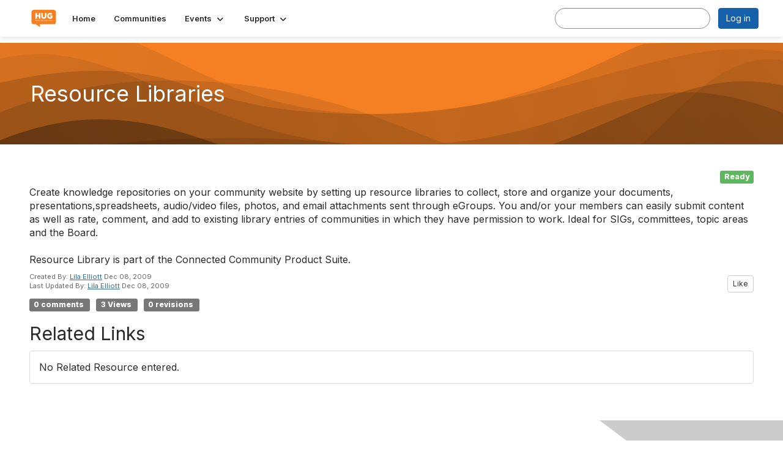

--- FILE ---
content_type: text/html; charset=utf-8
request_url: https://hug.higherlogic.com/browse/glossary/entry?GlossaryKey=8abd9b28-8a12-4a35-95e0-707de3df5f27
body_size: 38176
content:


<!DOCTYPE html>
<html lang="en">
<head id="Head1"><meta name="viewport" content="width=device-width, initial-scale=1.0" /><meta http-equiv="X-UA-Compatible" content="IE=edge" /><title>
	Resource Libraries - Thrive HUG
</title><meta name="KEYWORDS" content="GLOSSARY, TERMS, ACRONYMS, PHRASES, DEFINITIONS, DICTIONARY" /><meta name='audience' content='ALL' /><meta name='rating' content='General' /><meta name='distribution' content='Global, Worldwide' /><meta name='copyright' content='Higher Logic, LLC' /><meta name='content-language' content='EN' /><meta name='referrer' content='strict-origin-when-cross-origin' /><meta name="google-translate-customization" content="94ed06d992430744-9b685dd066fed4aa-g89933d7784ea0110-13">
<link rel="apple-touch-icon" href="https://higherlogicdownload.s3.amazonaws.com/HUG/6ab117e1-c731-437b-ac40-5437b136fd92/UploadedImages/hlfrog.png">
<link rel="publisher" href="https://plus.google.com/102043074158457535074/"><meta name="viewport" content="width=device-width, initial-scale=1.0">
<meta name="norton-safeweb-site-verification" content="ce9lnt6vccpj22gvhke1c-upsaw6xlm421afi8iqhuppv936awj3guticw6b5tuecqwu001syrwegyowhgzxy4ty9bt4zlbr0bblvxf42tud6av88kib5j2th7t84259">
<meta name="google-site-verification" content="71D8kuLEG_RITbWjTeivL-bp3HWnjclf5MwnDGb9aEM">
<meta name="apple-itunes-app" content="app-id=1090443069, app-argument=http://hug.higherlogic.com/browse/glossary/entry?GlossaryKey=8abd9b28-8a12-4a35-95e0-707de3df5f27"><link rel='SHORTCUT ICON' href='//higherlogicdownload.s3.amazonaws.com/HUG/d7a8e807-df55-4cb7-941b-146a245754f1/UploadedImages/Favicon%2032x32.png' type='image/png' /><link type='text/css' rel='stylesheet' href='https://fonts.googleapis.com/css2?family=Inter:wght@300;400;600;800'/><link type="text/css" rel="stylesheet" href="https://d3uf7shreuzboy.cloudfront.net/WebRoot/stable/Ribbit/Ribbit~main.bundle.47bbf7d39590ecc4cc03.hash.css"/><link href='https://d2x5ku95bkycr3.cloudfront.net/HigherLogic/Font-Awesome/7.1.0-pro/css/all.min.css' type='text/css' rel='stylesheet' /><link rel="stylesheet" href="https://cdnjs.cloudflare.com/ajax/libs/prism/1.24.1/themes/prism.min.css" integrity="sha512-tN7Ec6zAFaVSG3TpNAKtk4DOHNpSwKHxxrsiw4GHKESGPs5njn/0sMCUMl2svV4wo4BK/rCP7juYz+zx+l6oeQ==" crossorigin="anonymous" referrerpolicy="no-referrer" /><link href='https://d2x5ku95bkycr3.cloudfront.net/HigherLogic/bootstrap/3.4.1/css/bootstrap.min.css' rel='stylesheet' /><link type='text/css' rel='stylesheet' href='https://d3uf7shreuzboy.cloudfront.net/WebRoot/stable/Desktop/Bundles/Desktop_bundle.min.339fbc5a533c58b3fed8d31bf771f1b7fc5ebc6d.hash.css'/><link href='https://d2x5ku95bkycr3.cloudfront.net/HigherLogic/jquery/jquery-ui-1.13.3.min.css' type='text/css' rel='stylesheet' /><link href='https://d132x6oi8ychic.cloudfront.net/higherlogic/microsite/generatecss/b9d338a8-16fa-41a0-9aab-48640fea1458/47c40875-60d9-4f51-950a-c4e3e5ea5c27/639046968069170000/34' type='text/css' rel='stylesheet' /><link type='text/css' rel='stylesheet' href='https://fonts.googleapis.com/css?family=Open+Sans:400,600,700' /><link type='text/css' rel='stylesheet' href='https://fonts.googleapis.com/css?family=Lato:400,700,700italic,900' /><link type='text/css' rel='stylesheet' href='https://fonts.googleapis.com/css?family=Roboto:400,300,300italic,400italic,700,700italic' /><link type='text/css' rel='stylesheet' href='https://fonts.googleapis.com/css2?family=Montserrat:ital,wght@0,100..900;1,100..900&display=swap' /><link type='text/css' rel='stylesheet' href='https://fonts.googleapis.com/css?family=Signika:300,400,600' /><link type='text/css' rel='stylesheet' href='https://cdn.jsdelivr.net/jquery.slick/1.6.0/slick.css' /><link type='text/css' rel='stylesheet' href='https://cdn.jsdelivr.net/jquery.slick/1.6.0/slick-theme.css' /><link type='text/css' rel='stylesheet' href='https://fonts.googleapis.com/css?family=Raleway:400,800,900&display=swap' /><link type='text/css' rel='stylesheet' href='https://fonts.googleapis.com/css?family=Roboto:400,500,700&display=swap' /><link type='text/css' rel='stylesheet' href='https://higherlogicdownload.s3.amazonaws.com/HUG/6ab117e1-c731-437b-ac40-5437b136fd92/UploadedImages/eConverse/Hosted_CSS___JS_Files/econverse-flipclock.css' /><link rel="stylesheet" type="text/css" href="https://d2x5ku95bkycr3.cloudfront.net/App_Themes/Common/PhoneLogo.css" /><script type='text/javascript' src='https://d2x5ku95bkycr3.cloudfront.net/HigherLogic/JavaScript/promise-fetch-polyfill.js'></script><script type='text/javascript' src='https://d2x5ku95bkycr3.cloudfront.net/HigherLogic/JavaScript/systemjs/3.1.6/system.min.js'></script><script type='systemjs-importmap' src='/HigherLogic/JavaScript/importmapping-cdn.json?639047245909543861'></script><script type='text/javascript' src='https://d2x5ku95bkycr3.cloudfront.net/HigherLogic/jquery/jquery-3.7.1.min.js'></script><script src='https://d2x5ku95bkycr3.cloudfront.net/HigherLogic/jquery/jquery-migrate-3.5.2.min.js'></script><script type='text/javascript' src='https://d2x5ku95bkycr3.cloudfront.net/HigherLogic/jquery/jquery-ui-1.13.3.min.js'></script>
                <script>
                    window.i18nConfig = {
                        initialLanguage: 'en',
                        i18nPaths: {"i18n/js-en.json":"https://d3uf7shreuzboy.cloudfront.net/WebRoot/stable/i18n/js-en.8e6ae1fa.json","i18n/js-es.json":"https://d3uf7shreuzboy.cloudfront.net/WebRoot/stable/i18n/js-es.5d1b99dc.json","i18n/js-fr.json":"https://d3uf7shreuzboy.cloudfront.net/WebRoot/stable/i18n/js-fr.82c96ebd.json","i18n/react-en.json":"https://d3uf7shreuzboy.cloudfront.net/WebRoot/stable/i18n/react-en.e08fef57.json","i18n/react-es.json":"https://d3uf7shreuzboy.cloudfront.net/WebRoot/stable/i18n/react-es.3cde489d.json","i18n/react-fr.json":"https://d3uf7shreuzboy.cloudfront.net/WebRoot/stable/i18n/react-fr.3042e06c.json"}
                    };
                </script><script src='https://d3uf7shreuzboy.cloudfront.net/WebRoot/stable/i18n/index.4feee858.js'></script><script src='https://d2x5ku95bkycr3.cloudfront.net/HigherLogic/bootstrap/3.4.1/js/bootstrap.min.js'></script><script src='https://d3uf7shreuzboy.cloudfront.net/WebRoot/stable/Ribbit/Ribbit~main.bundle.d123a1134e3a0801db9f.hash.js'></script><script type='text/javascript'>var higherlogic_crestApi_origin = 'https://api.connectedcommunity.org'</script><script type='text/javascript' src='/HigherLogic/CORS/easyXDM/easyXDM.Min.js'></script><script src="https://cdnjs.cloudflare.com/ajax/libs/prism/1.24.1/prism.min.js" integrity="sha512-axJX7DJduStuBB8ePC8ryGzacZPr3rdLaIDZitiEgWWk2gsXxEFlm4UW0iNzj2h3wp5mOylgHAzBzM4nRSvTZA==" crossorigin="anonymous" referrerpolicy="no-referrer"></script><script src="https://cdnjs.cloudflare.com/ajax/libs/prism/1.24.1/plugins/autoloader/prism-autoloader.min.js" integrity="sha512-xCfKr8zIONbip3Q1XG/u5x40hoJ0/DtP1bxyMEi0GWzUFoUffE+Dfw1Br8j55RRt9qG7bGKsh+4tSb1CvFHPSA==" crossorigin="anonymous" referrerpolicy="no-referrer"></script><script type='text/javascript' src='https://d3uf7shreuzboy.cloudfront.net/WebRoot/stable/Desktop/Bundles/Desktop_bundle.min.e5bfc8151331c30e036d8a88d12ea5363c3e2a03.hash.js'></script><script type='text/javascript' src='https://higherlogicdownload.s3.amazonaws.com/HUG/6ab117e1-c731-437b-ac40-5437b136fd92/UploadedImages/eConverse/Hosted_CSS___JS_Files/econverse-flipclock.js'></script><script type='text/javascript' src='https://cdn.jsdelivr.net/jquery.slick/1.6.0/slick.min.js'></script><script type='text/javascript' src='https://higherlogicdownload.s3.amazonaws.com/HUG/d7a8e807-df55-4cb7-941b-146a245754f1/UploadedImages/informzhlmanagedServicesWebtracking.js'></script><script type="text/javascript"> var _gaq = _gaq || []; _gaq.push(['t1._setAccount', 'UA-27396557-1']); _gaq.push(['t1._trackPageview']); (function() {{var ga = document.createElement('script'); ga.type = 'text/javascript'; ga.async = true; ga.src = ('https:' == document.location.protocol ? 'https://ssl' : 'http://www') + '.google-analytics.com/ga.js'; var s = document.getElementsByTagName('script')[0]; s.parentNode.insertBefore(ga, s); }})(); </script><script>var hlUserContextProperties = {CurrentContactEmail: '[Contact.EmailAddress]'}</script><script>window.CDN_PATH = 'https://d3uf7shreuzboy.cloudfront.net'</script><script>var filestackUrl = 'https://static.filestackapi.com/filestack-js/3.28.0/filestack.min.js'; var filestackUrlIE11 = 'https://d2x5ku95bkycr3.cloudfront.net/HigherLogic/JavaScript/filestack.ie11.min.js';</script><!-- Google Tag Manager --><script>(function(w,d,s,l,i){w[l]=w[l]||[];w[l].push({'gtm.start': new Date().getTime(),event:'gtm.js'});var f=d.getElementsByTagName(s)[0],j=d.createElement(s),dl=l!='dataLayer'?'&l='+l:'';j.async=true;j.src='//www.googletagmanager.com/gtm.js?id='+i+dl;f.parentNode.insertBefore(j,f);})(window,document,'script','dataLayer','GTM-KFFVR2');</script><!-- End Google Tag Manager --><meta name="description" content="Shows a single glossary entry" /></head>
<body class="bodyBackground ribbit glossaryentry interior  ">
	<!-- Google Tag Manager (noscript) --><noscript><iframe src="//www.googletagmanager.com/ns.html?id=GTM-KFFVR2" height="0" width="0" style="display:none;visibility:hidden"></iframe></noscript><!-- End Google Tag Manager (noscript) -->
	
    
    

	
	

	<div id="MembershipWebsiteAlertContainer" class="row">
	
		<span id="MembershipExpirationReminder_4dd6bfa3f1f04f318d907559b2d95424"></span>

<script>
    (function () {
        var renderBBL = function () {
            window.renderReactDynamic(['WebsiteAlert', 'MembershipExpirationReminder_4dd6bfa3f1f04f318d907559b2d95424', {
                alertClass: '',
                linkText: '',
                linkUrl: '',
                text: '',
                isInAuxMenu: 'True',
                showLink: false,
                visible: false
            }]);
        };

        if (window.renderReactDynamic) {
            renderBBL();
        } else {
            window.addEventListener('DOMContentLoaded', renderBBL);
        }
    })()
</script>

    
</div>

	<div id="MPOuterMost" class="container  full ">
		<form method="post" action="./entry?GlossaryKey=8abd9b28-8a12-4a35-95e0-707de3df5f27" onsubmit="javascript:return WebForm_OnSubmit();" id="MasterPageForm" class="form">
<div class="aspNetHidden">
<input type="hidden" name="ScriptManager1_TSM" id="ScriptManager1_TSM" value="" />
<input type="hidden" name="StyleSheetManager1_TSSM" id="StyleSheetManager1_TSSM" value="" />
<input type="hidden" name="__EVENTTARGET" id="__EVENTTARGET" value="" />
<input type="hidden" name="__EVENTARGUMENT" id="__EVENTARGUMENT" value="" />
<input type="hidden" name="__VIEWSTATE" id="__VIEWSTATE" value="CfDJ8JEeYMBcyppAjyU+qyW/thRgTLOhb+i8yrG9tNkirVIolNWyo0GdzY/5IQw6Su37T7z1+pUMVnvV7QdR8im/Xx4CNTiA4ODHmgMcME8HMq4KxGLsx9Tms7TYR1sjqxDan0fJU0Ejh7hzOKSHGiNUs4qnUc84e0FzwUneNTmq6xKDI5VZv2Gi+WN7VbDpg0R0a5w2vYqm0VPF2wsfOWt47yiOGRbvjSB0WdV6qsV0BOpwviCKIEGarHPtKz2Gyw/riBs8RsZJIjFJCDsLCIcFMvnXzp6RsoUeqEsuC6eXBwV+wpWdlpWtZAIf1aYTqBFQ94JrRx10xtr7RPMM07SIPcCCVIuVOiWRq73xd/8K0zq7BWNytDaO+XUuOmE6H6Kmb0pzSIK+9+SIcdRg9SkEnVEUOjP/2eF/LJLiv15S7ou9Mu4Pb33eXnegCDtnSgLZNd15ei81XJHkbzeXghTY9TWPPaC+PWuCc9O/Gzt2CmDJNNt1wvywSXW6W6XaLZVPMYWsZSzu9U4iKdiX2GLtQPI4lSqHGZRMmtI89JTL1pqWUocEBZxDHQ/1EW9GX5wyTU4kSC27jVv0Y9stkq0e7CZhEiRXAacwy/gIiVze1HSYIbTgL3qIgdPgEsB/5PoFE13z8gjJG6SE/[base64]/micm3F3ulxPpnZuPZ/czEfbMFAa+Dc7P0D2mobLmSHsNhJBupKqIFShgwiloGwKYLzPCeys/yo2ZTNoelNdZxi/X1nWVf14HzxgHOcyq00l5gDyEAS+aPt0t83KJJw6jhNT1HGZMsmJxwYe4pZKC2WrRUnlXSdU/872WbejQ7c3PUrPc6iRtQxATDT1ffyCFJ+Xikbpa35ZGoqgBUgix4vat6QUBv0wCUsYCDyFO/vuImiXuN53GDCiUjHwbNWhB5uEXA+UA3rLVYP611N1j2nkTdkVt0eZ92OpeheAC2u0+iQ0CLBOWbEr7Qm8KCHg5zd2GK/hGR6rFbUiiC42dBcOjVu/SwRINtCXOrOVon4ZCh8aEnYE0Nde3MI+y7SUsWm0ediwgKw0JkJRHF8nMGJu7z2FN1K4u1JlZdMVrHpSkyJbI6+qr0T9EVntvIJW9xmZ34WaFOaAogxvTHdAA8vrDx9osz/2dDbEXyFTlRocQarS8B7dVaW6A6BCvuZNc4A07NbykTM4lW+JIvCLk061bC35LKCkM20xx9iHhrDa9vxfNz/W7siFro7Q6s3g9gwKFE/hJDYmogwakV5fzuVJwJoum7CWkXqh3DRzkCtUmZOlDioBycW+0hLpl5u6VziH9bV4nEb6Iwaqnu+C9uVdg68Q7oAiiywQH3mofB9QJ57pIb/UFGUnu/hniVUJ55Y1pOMdcx0BROkZkOhhc6WLU7EYFDt619GFQWTKpRrMIES+8/ZZ83hvd4A2zMy4GVtlk175k2MbV/rS6sljVhaz3o4La4e0B0G1JMrfiKA61DCuO54Ls3X1Y5kdVrPvAiUoiQfvSyfmHTAM7mxVUd5tSSf02u8pICHBd7MAyhRvKGlIVW73L0eqCm9+18Jv1hpNUtjH6Q9zml5PhZGPeLKQ3ChxfagcvqJvkKd/[base64]/+BSHzO5s62aZ22VTU7aZgKC+do96N/n0jKHkQ6ASv2e3ROJ87+eqQe/[base64]/7lE0vlvjyPUZl/pjYNKPLK0J/L7QBTiMANYEpf4nSarCX2Uu81NPsn9KkptmcEY9czzmXFKuoPLQqMaurVkC46+BhLlM8JrzjR2kqMXXP6VDRFSoulql8dFI5h6fDcRoaW9+wFhHMBo6N2gCQ/SsH3du09IYr3MrJacRHqlb99RHg9gstvkcupeg5jifoMVncxgknfqN3Gu+vHSuHhJq8YL45SogJCnjPhH4f31/PnX9P2HYm/39ZmzYGHeWW/[base64]/Tz/B8yow85m+Giiv0vlriuFRgrcU590xmZXawgOmwIAnhH6GRHxPxWsmHP7OY6Hrw+p3ww3M28jX9SRv1vmZLhb+EDFALdsnb4zR7cuSMt3ebBd70B4duQqJQWOcZJXP59BqSL2zipzFvL6VeYnUkM2Foe/0y4PM9H/avnTm5aF8p7Rqg1XX9Q0HEPIRPUw/jpD4l6fj/9kvYKmPHUNI9SPx2RqqbjAzSB9vVaIfA9btmqrzSgOFgGFLcTzUkyHAt/rYbcmh8zhBO5JBV9LRaheGy2M5IrIH4UkZmb2p78E+84Uq0o/[base64]/iOW9OCfGSzz+rH6npvVpvMw4veq673UpiF8Jz8xMpjS18FUTsya2WEMonYtsbiO9UUvigdFyrusDWiGQpyRbsx/4Weoxd58WtD/VJrzYlWyMBtBi9/yxIinBq1oEjgxoAzbkQj1NoMK1zv1lCaqKrCTe1ypE+sxeTcWR+mhurKgAqgYNBv83OKOnKoRsP8mmvzcsmagLdFEQ0fYqz+mtSFCTtz9ATEhRZus56ECYA214rQMX6NivZOaunf1NTjs4/nDSEUSdL6B407nTuS3AV11IKR2JHLunR3/hFw4PcY3lOEg53BdZhn+QbuQZlzpdePBGLjVtQQXmFD71wra6J95ZJjq3F87oc22RCUFtUMUo9HnhBmdMZ6azYXhwGBkkxq60f+0fl2ugV/TkE2eMxhnVNRHI3BNdK8lLdwYhSL1IwHKJ9SVWbYP8pVx6Kfwm8VrQN6N8pvsPtuu8KRFW6K0vno3pLXgHSn/ivmSTK4bFOWiq48UrONG2vCZu+OFUSTV3I08K3oZ60r9Hx3NfBvPh1nAXs0kC6dTBN+L4h0S2SrDY0E6zOMe/MXVJOmpz5r/IlaG88wHOFETtkTQA20CcFKN4hFMEfmltJvZVaPUHw1G538RZ+61Pjoq7VrEqu/Kjk7ciKiGNpXuRkeCbpMAVtWTCfrEjDxF6CG40Jcw1/RWaWaKCKlw9TQ06dYpcaBvru2x6tNkrQkZ7wVZGOMcvoUFHUtedXcye881gFVr9lgSKE6Bqqormm1WuqkbN9f8Hh0M1b2gh1yAYEoNad/a1JTD7FWcHd8LcpdPrp3Hc6RdQPLTcvO/idTC4f64Rz6MNuynW35ZiMB2Ho/o5Qxo5LowK0rdGVBYfj8UT+9K9l8virqJv8OkXzU1bybk2LzsxDhwtZ6UuLU9jYgttBnn/IrwnjjSaLbUGqu7IQ4YnRY/z+Apwg7vmtfHFMEYRLC0/W05BkngxIKDcoZsanRB7EvIJNKpaJR/yuhXu/e7RUeKcG/3bWVQuX6NPlugwGTfLZ+dk+jYg3G5lWlePujwxvcGlfOIfMCoPhBrBJVWABKjiyoHcC9idNHyjBH+1Bf7uwDznIrDFHsdya/[base64]/ENUtHXKyjZ5DdgvE4SOGUOaySzDX0JCRs0OWI3ttrLyBlTwXqQWV3rouBt+cNCrngqL+Yw5/6nNJTvCn2X2WK3H1+PPdWDEtRiPvMah2LeHJGVCKrooFot9dGWdraxuvtqSopzB+rqRc1LD5E6AxPN6Q2/vVQcNPc6H6QE/LNpE+W8UdiGv5IadLbG8QyTUMOd2S/1eegtxQF0ZTMm0zZXRDYj0PWAQQ3npc81SnALUcz4RUkHSaWdKZiy9c3G9bKjpLTvpNG2SHOmTTVG+GwfGwBhjwp4ykuM21URUbq7vp4srBe2tLUNOfod+bMjL55fKOCetyLqt0umBbGLJ68IZvZZCvFHNV/d5dAhaw2RlX310ZSKH7IKB36Lays+ug78+0GAG72g8L1NseIkRfwzL4rtQJV/cUimo1z+5E7o7QyG/LvsEVUeH1LOyfstus8uy0AQNNbINadcbAXk+F/pq4AUxaL19oKtZ2DbR0+gZERb7g/[base64]/qXDZBn+dClbjeNDlBErE6N/zAKeY7ist2ahxbFKAbw18DYSHYSwi3VV46NKnbiYiNyYRzI1+9witNhUcr+m61E0PrTqXwNzniLuCxkIwzRF8Q49mCP6IUaqmwiYT0zDNONVPJ7YxMVlrvjq9nQGHUopnyrTOeEMfTr2cU2okHkllBOjBa2xsFFBpAo1sTp1FC8A4bUA4pn+rHJ6z/q7Mjv9dt9pFFC8L9DJ7hAfIHE12Ikzi655lr0T8dp0/9ECxs5McRA4r2bmFHU6uYApN2b5UtmwzOJa9yEXMBIAbkkcTLhutmGWdgCBXnl8doUaJPQd2HjM1mzR1HcGgHtZGlgXcdNBB/bJVoI1ufak9IDl6t5wv1iixxJiUjFCt9Doq1WpnKnc9ITdda1jh7jGpGu1HlR+6M2lIuCKXJQw0J0xKjTzD5Iv1/XshjzVqKsAklmVWCFiwmSq27LyRyNWi38Oo1bTrPMf/f6tiHhn2zHZahFHAC7SKGKgLTmOCDKJm0L3QwCxiU9fLwtBwGGvaxqtFG+/YxlFzUOw67L9LjEEbISoUttxr8dhpKaIG3ujn3NIo4jzk4H5V8XLq4qIC94TOMIO0Nz3e6bFdzE5u2rVURT/q4ep9GIJFKzURrzsflSsxY+q3mbbGnJJ+q0qCY+lCfbTn6BsFk3bL9zgfMO9ylyt5d9OJiqqXZgT/jYYSljsQJZiQoVhYmUIbCx1mlfVu29n6yKh2mQTNLVYyb0tGIH5QbtvO8xndhBVF3Yse2+F5W/4psB4LsaOdYabc8JLeJOunbqz4gnMJQXMcA+Bljy/H/ao44bGOy8eF/xztWkFX4gUOvtlnrL4bdWpC5bt+CZj3O6YhK7MUuBKtilRBQzvQcOt8Wyz6Erv8rqNMG+1RdXHUiyhnhBwTbCLa2HVX3difyo5um8XtI/9KyvHQRDi9ps63iQO3Vbv3wx5fyvLG8BwzLMpH/894L2n8duLr7E3RMUaFZIN3m/d60rl5gwXop00iwkOVoWi3NnW0/4OlGM4XJdfb2XIEAX0NBVR/gZyYHTjilmp9MCw2b2Tu8lmEF0hKCNC/0LAxV8XBH9NKRqFnljoUH9cEziHFLLfjf+alI3eNl3MVE3J85kPXHYUZ6GlslOcv96gSFsMaijwXruLcAEaTBxvM4CWMPs3JqmJdoAjzizH0wQUlXhNUJDwr1VAdTM0fsLjq4EXYxo54IO/9DcVe+dYlKgYiSfH/Ski0/iCH2Eo6/o4o6kw0JDiROn9DXExB+P/4va4tTRcLnfXpQuYVpUB/sUwhFKYYK6TpSZi5tNYjOmC659sHzJiffB0lBJDv3WMwXH0h91HVdlh9+8EO0DnRxvORs3KhfXwVh6AUhWwQagD6ezOguISqjU6LQZRp6G/ydeYtPU06fvOiO/lYnbxntT5YpW0Lt9iQmekGq3x58UXzkA363rieEucxrn6Cgze0qYvmqyaz8L7ezC4bW2XgB532VUkRteaR/lWlgnqeuZ339Fccik3Rut4LwQREINHqWx0f/08CBiTXrSjhK1Jxon22i66ivIlboLF+Avs5Aw1ieL0jacjfPjshIring5oUuTvWr4pL+kacNpLHV/ucWBAperjzbIB5jBV6dlN41nJLHIom2cekBOkW+kA8uxwn3P9YJvD2gOXbEEzGel1pcCopzuWYKfnqfWrB6btVkey98jQY+3XYBj83yh2bqxjNMOt7JAMbj5bNYO4Lhj2nmhyTEo6JIWqJVs3vLGnn1fQJGKCS+YjZ4h+UiJ3SXuU2pKALAwv1xM0dRKOoc4TxNWbI/lKGbcEdPP2awbJVEgrRygoq6MRD2RgnfwhDFwcCTq2CbBcODpTzUdtD9uwANqqAomaklGHGf6vRUoqlgeAceKw03Vh9MzUYWNIucr3+tJZSOznmnZOVjgFNUn0rjTgX5uQScMi71Z9IY9O6OE+cmasiVn0iBnIkqrZdcT/ETRujv5RqA+Eg/bEQGxdTVJz5dlJEzxua0wM+Q9w8441dJXcZzzdfFloF+h/XZ4XVH8ATrG3mIbyTHnhGGujrBl3Hx+ysX1Me5TW8RDz1e0//N7KDb7Vmeg/ys9bKnxtPDD9lfpAZFp2kSt68qF2jD0TkQiUW/3Ap4f8tqFeamqrrc0G2zv1f2a9vnCOHoSaULfKSIDQiZNHl5NNa2a5Mza9J5V08/nx8z4QIY1bnzVJk5YIi7h0Fkx1/6MbtAxZ3euGVJoYOUNv+LSJkw+A4XCYYEEHOcf9n+hXuDH3pDeLFwlqaharDpqN5w7gOwLWbT8GQat+VrSpUrPHQtmidu8lMoRIwraznWAk6yV23ga1ypxRo10uJTP1d7jr7GJUGZymZAb88Wzp5vHG3/l3bN7isqIKe8f9yqBx0C8SVe9eS5oemcRTNhhLq6m/JcKsxTNyjweTGieNHHs8bedDoM205VhtwkVGsoqrDpD7ULfpH2Yh5cZPDKPRuCw3j2d/RHEGnaqJrwCHIeGpLgvowtjy/QGKL69fQAyD4yopqY4jcyYSz+DNOpD/akzGwoelZNPJqVJ7cesgt0oY4yd1O5nTBGAoXJE0gx1bGPWGWLUn0fNF0kQBAjZ6JoZ2Nvgm4t7RagpjY30NGih/KC03L719d09gqgLdF4Irg4dUxzJL27xlwP1z5gSnamyUYkMx6cI2/ycCEuA6f1LbXpDZFgfz4w/Ps8u4uOw2mX/Np0QzzB/8uu/sDJMQ4s95R03S4IJkmlnpSYz+3wKbRFZu77Eclc0M8wJ1ArIHh/p6LrzQBqaJ5ggFMFfKtQJ/fIMyO+hLWY2pDMtRBLVXha4Fmln5dhpbuIcXK+ilutdnqyhEsCFjZhFeWrvsyk5go9FWlG7IH4yz6kGf51ZBn1BIPrHkOqfrJcmzCH83a7axCRKt15b8enKR48vkLSqOJ+e6ekgsJR5WKA9+dtQU0GNr2dGdL/jay3Fkqf7wSio7n0e7nzasyi9miln4wpkgYij4XhRLtLcAXx4xXIcgeAJ9lfVyeUCekpQfjw/d++ZuogFnVNsP43dEIZuDfN2owB3Jk1m0humzAtz1A7Ho0bIXEx8YY9UmSsSXVjehK+YIskzjs6rIjriqKOs+jFPSZguuyDHx4g/8CX0p56x1s/UfXhsNx0hS7QBNFlel0DdwLCWrcNk/TkZbikT7QcWCclnhfOhHTS0EcERIzrzDv2R1D7tDH7bI8Te1pqlkj97x5ABJwEQ/Rnu68GgKiM1u0ebHxY3qyd5EpzWTa90OiGJ66A2KsmX9J30u+zI9oUSGj/04u4jtf0v6ToGHvWzghC3oF/3HxHe1qoC60WsnJPXL695tOl+gqnI7k1zKEPQddy1fhdi7VM47j/mWTnE3DlnQhRlhqGFHtcqMEleZ7zsfoicarf/+Q5b4WmUXz/ZX+idHGFdqL1bEtHfk4BKXOOgh0liK5do95bLlEuWRIWLmhFbxG6lIcaLWJV76UTQVkXjBuw3OBDjGNjQCq1AT132Hm4PTAz5/[base64]/7JGJX4dn8nuyQDVbkCAHew//+n2smOrXqRioJAYgjOf+GJ92v5viVqV0j5PWEsOHWt9cELNp8F5Xwl+vcuBack1gfrA2E+0LkY5grnxD1SORYXN1LidqBd84WvdGC57dqyJi5j4hMfBkjgJPLze1VubJt2PFOrtmDt6Vtt4mFpJVhMYRoh/OAhsKW17ER+ZCTI5W22RAiZoDifNwrV8LX8npLwBHMfes/TZM+ulPsI9OnQ6WW8ROXpHrww61W6nqvJrgBIu3aJrMVzJ9MobULAG/nsm/cdcF0IMDtmKCH6kuuSU4R0evCaL/bGOYwI0LZ6D6Ut15My3ehenHF+w9h3G25sOVOfw/b11wBp0JH7yhQD0JiSeMKAiJW9feqqc8OMk+veoPBr+zkq4oShkx5ig+EH56myg1vHFxOStd49DeGv3Q3Fg2zTJdpz39z0c7xAZmxFpkpoLtx7zD+fW27mSqGxz/TBixeVeMpYydB8zDTLJ1+iqYi68/fUP1u2fSX3kwIY1pxbxjB+irLyM3JDZfR8YuA46lstzv/Q6EfQ3amI4ptuHYe6O6IYSaudTnJ73r6POD0NW6Qm1wUTYY7aFMcRwWTzS/hdIPw6vZNj5/u5e14EjkbuXclaEZMICGVziwsC7ZN9AwOCpiO24a7xUUc4PDRrIiok1dBwVz1Qk9BHF9eofZlD+s5Z16BPieE2jR/Mjs8Qegq5GmkNZ/9wSTD5bC0gjplNgfTuw4TY/GU9sXQmgDh2k0iiVyx/DbglEi+CXNZcgrTZs3/i2BTPuQY+DJZ/5n8pRPu3S+Kk5Oo785JOSyELogBhYakG6bn0AYwcqZvF6ZjLHh/vnYwZtBbc3B15CwlS1cK1RNG00CREldQhsoXDKar8hHcCUVFz7JrrlJn1/xjPDCmDfiIEUaFO/NYPp00hVfbXqJVAwKPMmbOc5W2kjD/ZqGScqHaH918tb9x11abb4Q3bP41FsgbZqKoSGxrPW4JhoOzN9hRwkS05uvoRzwN9dT+RQqonxs+YgZkYfbSR5m7g8+CBnGXM8hr/[base64]/QlIf61dmMtIkmR0NXfS4NQcbs60KftbqhvS+1XItkZa6qYvzZITxlXRlgkikbpSmu3m6VD3JhiQvDYTwLBvi6ZGZmUaqjcaF8N7nXdCHvIHL7GBPZQ7S/jJT8c3lP2SCMDJYwMbFIiIEQFqSae3zGDEPc7uzjDApOoVUP7c50S9MIaDBMo5zKuvqft0gKgCFbysrHkOa5VResDMnSGEROgLDQ3VL0hzRB/cEs6IWkpx8dCrWzvJfkoVs+zMIpyQXwm5gtxuUZYtota+5xJf5okQvSEOTwNDtfWBRhfWVxx/UJmRyToRxV3ZEE5eAycAo1jgL2VEDp4/ED6XL9e8Z89MwRdqbVZirqef0Bg2wwTvJz7TcyVdc9wX2cUROHIJu0LhR0z8jpF/feJk2G7uHOh0R30zPW6zdIQVwjH0HJ1sGusEDw0xCOilk1pn3wJMKc0CGCaobhGYxDtnouuhmgpuDps+cD9aNV2Mbes4Bw4cp6NRAv84CxltnLWHDny0KClVWFlJcQuSFdcXKDeZtLN/ketXUL4FdOOMqA5xlNq3fdNwo8EexnlYfI777EvURgPakGtv1CAuG7Iue7HpRc4StCrXG2CYb24qOrVRzxNJ+Jc3P4uP0nUGfJciQq4dAUMunWPPvR3wZLeAK/66R7n1k7LhTuar7WHf9ajqVPmSb/VnW1jvdT/29G8oMvO7m5qguaJUhNYql1Qi0WALD9UadtqGZFFEEfrtkP9UHpzwNm/I0NMgftWRc568FAeh0VXKi48dNqGTnvAhNgXAWn+ts3VutIj3VwvcyaYnvu1QOZZk3dUAFum8HaKw3oOuRN+zcBkBK4bgujSckzFeW/cOjUfd0HGpMSIM55KPrpQK+4f9IIVJkWd1Y9xUiBCmrBfeucIfELkzao7DJ6dbOva5PUzEkJVjpuSPCRyk1lXRq+89U5ZGdlOI+NQz5TrY4hLXX8mwV2euTz7apjweBYTAfHSZhZuXHwTvV7OkoifAVUD8MfirDm+118682d/grD1HEWO1G5JccBOXD2txaYX1U8Y2DxQ35u9Bd0jSPQAkdGBIlce1qMN7gQxZh7qfG3IOWuWLg6Y/LklVF/Btgb08R/riZmzrzAl7Oxa7fFkCYJzWtdGTOK01+YAfzdl8+UO9AZ94yxNR6+xms8/86WAQjf2MsXmBwbD1wpdljTH5hDF/AIq43curqZcrwO3A0d6hZmIQBwUZaVvOoAO5ELIBShAZ7xx0h1WlJyXJPx2/9i9P80S9fKkml5+14XwLqLlmQ8OkBlWF007ji0FV4Yd/XfROhGblqcP7H5HGFS3477KxKTvrMJLwK8gvxyXlKpH0iJAeKdasHHhhLsGY6gmlm0DAylEXjbokgixfMHX5X+YuXZiLe/UoQizAYsxRI0LE4l2owipyFXeUbIJzMnvJ/lKnh7iKJtGLlEjU5yhGXvBiruIdB9++/SIrkrsd1JypGKLuWhb73tAfwQLnGXExsER4Wy7YMIkZ+uaB0ZxSdSASPUIf+GAIeru/RbNhFOsGzzBIu0vN8xmvGpWH6HvG+JhvodGw9M4cXXtc9p0FEF+4w8+zMHpYYk0/+FUrgXYcjltvGJ8aOjtbcntM0xiiwmNNR8vj8gRYiwB1sEjM9FjF6wC3EUIXfpQR1UBUYd/OxUG/CdpCm9r1bQRWEC/[base64]/MEq9nnYeCjw9fbyuvUUSPF/jxR/Blwy0hLXEtUNimaSefY+wumPhMrKTf7M2iiCdXAgzhI1xUe/iGbSmg/KNi115pRzA30HZrq8nXvxBeM4u4xlgC0BlOAMmG+w74CXZG6E1LS916ngnJhAAf/m+1N18zDPr0+L6LRcFzmGGSefZimunwIwpeFdK1DQnPifCM5X7ZsVzoE3+wNkudXdPTHbTz+PWlwyjuBmccLg3dGSDGrbX7e//lp9v3YDjqfXSlYVbqF7TSCTM1RZGGoOyNZEHwLiH4yep1IBNmvak8VFRmZV1NX26bku3FBOpvApSFKJvSOqpO+pmRmVooZhLv6d+DK/KVUjGqPHQAslNtsl1DqwdQA0wVaJHylXRKvzkhMZUbqVCbOYsiM9iI8SYa0oXlfVdZ9+oQp8uCAmTWHO0Bwv/XsONsjnRTg1ec8UIdiuOzKmQao3k4yHSoCGjwypluJH1V0jLlvvSO0Y1oLTmKb7LIuVS3y6YV0bfv2yEQJqQJF3vDCT3VlWaMhnIcbv8YSNKFPMFeqdioE4wjZS861m/6MORYN01q4qoZot9wWYnXqvjKrIwzMGsXPzIdDWJjI5v2M7tM4pJ6jmq1pnNRPmEoO8Kkd7S07udCxHaLE4Wxwp3SZpVNcPUV18yMOH4bJIFXIyztcnzvo/cAeP6TL7Ot8E8j0TDCfB4fC5N2foL1HBHM42psi3tatQjtSiTPg1m2k6lbgEFRVDdOrt3vseIcJsJ/jDShKxTRRaCE6D8kCitmOlBZ3ivzW1Rsoverw2l6Qqhw89LummCBvQQBzI1gZ/NCGObfVOsK0rBC4wWghCWVTfV1l7JfrORUXR4G2IY5LikNqO7IyHeSugAzux2PfQoGp5o4JmhUb7uw6Wv8Jc2Rg5yEArJsBvOO1PJEwCIMkveMl9MgufGpe/+1WRrPWC5CeaKn3CooRu1zsqSD6LecDyfX2PaG5Ab8/w1L6+ooIUN6HDtoMplhDzN5/8CKiqx7zZFZk4loaRNhG9GIm2V68NJDUCcE0yxkJFL/Lotys06DRv3KEf8d+jxxZiPMRnRENcwB629+dRDZf11RtjsgF04u4tKfOVzLtcBAkS5NGwZCKhH0GKAQLfzc6tH/+X63F5kHj8xHmAoDHh9g7dToD+awbsI6gU3XcZkWT8oHzJhCVy6hT+69097kk6wE+1D/Q+NY+buGQt61QQmcncOH9u3n+2+m7miMBqQBTkUrtCGKKCJJBXEN66kpCOA9qmzIUT/ZV5on4QOgI7gOmb2DTo8XPO1I8JmqLhCeUAOZBvTZhxRCtnLN94KBNZsNjdDWCGKa8k0SZYyxWMbgY/NCmhRAndICoou0ySScxVEEc2Ne2EBJBHQeal2dkagFgFf/hxBQjMcgOLU4+8Vsgu0WkhRxUuzqPXvave7VnUC+rAQ94+kgLIa/u9VS+ry2Cd6MZVKTKyUEtO5Vjw1tRExzQNqMlD1IetA9M+yc/TqvRcddFZPyDVc0NiP30fjldqoA628SrTV0+33WETerJImMNvl/bHRL5lkWPGQMnWPv3pBXwLcpN9CsbQJ3ow5oLbIhlgU2e1XaDrh59/tE7FcbysfL/ORP3Z6cy2aN62kzF2zKzC9g80ti6shSV/6dn7iyswe3ACnZj533MUHE3xc2z0gFgGH0fL8/VM82Fyl4UyN0lQlnu9EOkEF8TIKoMiXlrmJVAXVUc9f7djBfWxS+Y6OdWvqi28OMVhlWZszSzGb2PcIIFlJPBb70IQk46JljpbFbTDej5DDks6fpNrTWQU/KTMKHdcMQNb6jZtSGC78XmY/e4qdt6aJk2w6yELzVMsdeYVpp7o+uv0P2MprjcKbGDRHNdQR4uSv2JHWa3POclS0785ffIXo2EssPQopdu0RLKgd20rswE5QRHzNTXoCdOTBwOztFZqya8Db6YsCX8XVUMydzuk+dsoDOC1sfLNYvTt7/Ca03Yu9lTNyxoVPb+5yVCPhBx7ezeYs6heabGdJqTiFW8V2AkAcBHpzbt0pXcT+Cmeg2RPRJCSF/Rl7Ne6hLDYwnFqILXSy+emebZprKL+SomgZKN8+IMWsUWOqd7varbt5+u7zFTwAemi9teySV0OCUiwRWFrMdYrmL4KnNTRyA+Q0T/kSxgaLVAy+ZbEwn1ZduGPw4GGn82jOV/ofr03CQMNCpQzhhKeQcImMd7MPJqNENDFnG3PQ4knOMNWri4hQP7nxjqtMRExchI4V08xX1Y26xKpZEJ46AbT6HpZxuHkzdwKY4/2P/L5/t7y36C48OG1BfR9HK72Cb5UDrXRLDb6VKsb3zQWrkfmPvMTeBhGn9XU0OKG+dWBAgs7zBpmxWvl7EQW/kx/2ep+cYmn/Xld2lFbTl44MpYQGozByRx+jejcgIZ3O9E1sJ6R+Lfl5WVVaFAUG5SxFZLlr1EqF3MaXeDLmfCvl8+d18yinyYA9HNKKQeZbA4/Hju2x/X2esIVDu8yLiHg441RTEc3mx/K7X8moiIWhRSku6sExQ1ScZpnxMI4lUcPom+J2ejeDxp+8f9vBMU9U+85hew0tWcXkQkV0vxNlBkzAhkjpcA4XGpadERCerbjq8GTxpYRfDg99qfzkvUenyV5KgrIOtrEhFgGoyyIO99DK0lEM8sQbuXN/H4Kn2dJRtUUpLwn4aW3HxyjYm9Z/PLwLmpbbN3BKF/Y1adVdGpVs0eQppPHAmUQjU6Sp8zfRchKgP07WHEAES5GL/cVgXJCtFF31wOGEXabZQOR7IQrJ5IwZTJ8W47n9L/VYidZljyXQNuqqIYk/TQLLakz8sjkgazkOj0xNnc4GoxT618MjgvPyAC5J5rgu4K5WGffEttb/x3wfWolq1n42eVj5q3oUZZeomSmLFCz3BOLZhghR/DdSL+EBDQykcuK7cdx/3xVKNreVCnIY9wJ/ruOWf+sIj+7iZ1XZnD2waktfU6QAFpjTCS5Wkv+5gDH1j7jWKBHpxxT61zQlvZERkX/O4ni19DRMqJ2+J4iYY/jQnogOaahml3J2YVZob5nXpBZqsz+ofhnAziwbzxYoa9av7wLfNuNL5h4E78ziks4tLSDcOMkIywRN/QbGc+vT3ZP8ME7psf8e9cYsHVLuZs5UJqmHBYTu6UTfblxxVcNidRjKAKDA0e/uSqK79LF1K/5Qcr+Z1iAvdOKTixyr1XNoiKhiGoPKu0ToSnlzqVvsD+A8fxehdLPFkqU+axUuoia8eGKpr1MLcbTNdmCcgGARLCCBZTmrDGLd5TFpwJSvngTal+JnFggDJac0DSzmX5bGK7FeImGp892Ttve2jWUzJauyMQ9LTZBHiiBiPt8cUYV/6NDYZSLnL5A7jO7RrYFXL9R01NjcIjffwsU1all+HGyv7hNXy3P6GmQESwCdEdXcDYvinBAZBsj0BsQdZbrXi5SlOhnIi4ZIokLa9l5MAtjWhXBJKEu+SX2PCzGOQWKiSbjHPQH5zt630qHbO0+M6X4cM+H+rwQ1/gca+u/qyTg/86h4XNw7imFtMLc8j0S7hJ5iUNZG4dEgq9Uy8FhQzj4xmJPDzyMFfQIf0XmTzzroWrXJryhSdML37J8Ej7td09BiuqtKQ1ZR/otkNna+Hvszrjik8jSKVrg07RJ6Hegj7bozxDFP8q+md63kvv3ugr30W7GFe+hKiLFVvC+qJ0ffX0sHzzhKJONJjIOT/MXGEpepR0vTuZpu/WeLtRCnk0jR5ybrgfKR2kCQl+ts8e/Ns9Eh8EIurEUZwfAjdcu+Px5UkVat6WNH4j7Q78Br8jVdej8LE24PaE9ODI/5fJpJNoiUwig8WoPUwruDZOMrBjYE8kk6+jcDwL1AiGisa7LXeb+3wj18FMFUJzyJ80AEoZrOETSHqXx/LowCshYIc/GMwTkGHCY7CQwDTeXGkfHlLNhW9S4xJ/bfdmsnLpoxUxBkhnWv0/NEwyC6qU11S+EDVj4CIDCOQfvynGhefnaGM9ffPIqG+ftYHXvUhXiOOvVg4jF1VMa3PyNETBU6b0B2UWZJeH9usa++wNTy8OlyNCoBhOZkFg9hsXIttpFRm1M1+LSbir8SG8+vcLG+Z1zo/5zXtCnnXh93+c+uh4PsAnCyeRwQOe/vG4opDhsCs3RAZs21OlXaoD/QQuTvOKncdaxv0TK+KVkSJSLd6CEXc1Z9GRrN6XSvFAokFxA04B5/krNQDWM/rlvwIhfEIN1WZa02+tGAgg0n3p86Eskw7S5S2vb7ioS5nJ1i11Py1v1PF8hotq72zNa2KsMuuqmfjdgT0q4bYZoxq1OLQqbHDvr9rToqONrFte8sVazSaVl0ZnDZpEv8tZ8SSU55klHfmgh8e2HthimmHj24g2JwWasvIoS9see4X5aMLloWeK7xLYDbevUYyBE/xs93D5aEsou3IchPx5+CtPC6ZFzlR10HlR4rHe6uga1IIy9ogrWS/tMlJDqGbppnObU3TTXRBGiEiyjos1U3XwLYpPelq7K1ltFz3gunQ/j/+CDtPvjcgTb+Pl0KHJ3LXDUM8QzUjVTJaQnC6+tWsU7KWydnlA2juphxLeIoboePbWOKwkykp8wG/DTDeUTvMvdPGBM25WV5IC4eXZn5f1IFxXKjTcseo1NTGC5VqbUr/KzYUpRr0R/noZS0OwFlauTkxJVjA8E3+Qx55b/VmfwAuITvy9DSCho0cVyjQW2+E4cmIoE3RiMCIWVKtNFsNzopGr/pBUmO/3qJYwSec4cVFsbS10XGsHB6amLtht2pE6AWnZcQrWLxVTSk++KCn0tUykGoZbXM9+hSW6nO8nLiZSmTE2JX5N/rJmMtM7XOfY90YE2Q+cZZiFiffrlXNONAyYlKkfgrImloJrPEyxmZebqLuY50FRO3Z7MMEk7Qn904xoZfupfVob2ThPCBujXjswDuid5ymHBg3YzZIdiNfNUup/UGiArxyM8V2rYfpfj2OUtffto3h9Vt4G3+meLq+dTsnwrbGRcNt8G2AV8uOXddnIy99QGkGJmyvHQVBqFuw391wwEEXk/eEBf5g2u0EfotNvq2aPlB0dxvcO7jDFiVbFgJKLmvcLBslJLSqyNf8TXsmnaXQ8gOUuRc+hdAwb8p+S3sf8L1Pk+lpScScu5WJIAoTL3LAc+KiO6uwJyp5wQA5YmsQ+NFnA5FjX27LqbtokAWQhnsmdPqiLiCQf8hBmedhB4LhDlbPf8liWFICJ9qmJ6uUIqXoY/FB5m4xr6hXJjDFOBPmpdhYsDvmc13PnpJZ1a1oqWpcnouYC71M8/gPdHrESbSqOm6QC5pzjM5fWGar0Ol0Zv9Jnzm/EJdmNLBBTgSV22JB5dgHwg947+Ty3mahGL1504ebv/dNGf/0Q0Aw/5vqTKntwXRgJkz9XexbJV6EFxmr6tMbr/1BWspA0QcnCyyCp+FkqPkCKBEY4RDi++zOKgrOdHSdxKJnjcC/jqVDTyipBHYyy052Eq5JWhsXavpKOACWxTtSKlQLxjR6gg6qnNUaivUtV3xEMG9JQN85CehqMbXVBtgOZuPpcz/p6PQ1eQbuHOYKkedu70SUuTL6pWaRSnsY5LenWopZGCu8swK5tn1kXQhpamfRrBNDNvcQ15g1AA4L5iyQ3JuTOj/5P5NKl8Y5olBGwS/Ugg71igdT6G+tHNNKVidGTnoKpOhFrJDsx6/cBnW8OAGa+/9cFg/ca+SrVGpzLH8HNO3yUfIFAZZHW+h2kZmMhaaLnWD46HIFm6Z1hk7YLN7tGykA+5llcFEgbWq7hFCU/qFaVA63U8JDMgPsHmzNrIzn46sdNP+Gt8/KdkRnhmWakLITZ7S0AfjBxjOtOd/1wNpHWv358fjN0AFgpyD7h91iQxSVU2dZLewJKU7nyEUyrxA+WUMZqxLkvXw0Wa5bZiq4iCmheHqMOElzUVo41WTlK4E2sF1Eh2xUlU1KAigNcEvk/IJy+wev8PUGmS7DqLmJrIUz1CVz4P/uyUgX10oyjoWgRun2yQ0a0wq/9X6tDIQJqYQPnmwwrp+l10mDFf4PwdiYU3OSUZDaISSquey8ME+eB7Qyoz+r/V7rupKN9fCmlgkWY8tyCV+zI6I1CDPgK2yHCkCbpbD09xbU1hTpXm1X1sSLqcHNIMPamM4gpCkHYtNFXVLrdqr+sTWjGdB8G18E7Ud4E9bsFH2hMpsE8hhPvkOkEibfzNhDTawpRKiMbk9anGYz0ib53vRWGfRVPevvL11wNrj39vzdDNnykQ2K1xlNCn/kkyGsigKwgZVl4yL/LAc2iyNnkNZ/5NgL68GhqXbpCCadeN0Qc7pj0e5kKK6tOhCEKmb6Cwhn+RLMcYFhaw9EVdf5leqbMp1C9LT7K0gx3xzQDoqNlsuAugYmfsKRI+0BjysZyEF4WLjtOUbIrr06PMe+3z5aSHHb+Sfl90GMq7Mnr8qPX7/XtSd7LPzEdtkejl+TP3oB0mvR81LEwFaeiYb6CnqwsAuUgA99RNyaUILtZ80FW5QBHgvqJpI7/I/ntM3skDm0011BTslCSKYhyyXi0CX+UI5yUGkzwcmtkrLXlwVMtVSVMRTtvtwWwdV9lK0hinDrM6NaTMM86OvyiTLu270WOj7ECMrUzXctFXNOEJIdzpI0ZT5TQ+4BNIWadoPxYHaN+LmYdraeI/CmYhPSi29TWjMZCS1dRPYXAtBGk9M8yotkjv9fG1j6lg6Da/1pLkceWvdVejHBibpIo95PtHcwx5ez5AzOBJ7nwk9rYMRxCEvDwPuGBt5HyWfm42CUOBoTnraiTaeReIjldZmHuDo3DnhDMQpNXLBGXaI0X6j3s/TPlSWT+sofxDi3Egk6G+GFyUxp/WY9eLPQZ7xm9dcMwPPKgquQz3rVrCaiexU1/NU78XKOn5I0zaS4YVyboY6LVFQinQJT5JZ5+h1Uo4yN870mpZDvrBA8hFmIUm2/MF9pF/[base64]/2csjpRxvjvlrMownelp7DzWPXdnNaF2QZvwTuWVWdBwcrgn/NX5xT+uktZ5ZPY1WjMav2FzCivig2WlcecMQjOm/Iy5XAkTzXe9Yvge/yzocytzp77cU90BzQGJulUtU5CeNW7eNPMUlRjgGhdE24oSbhPHKkcO4ZVc/Px5aPqZeoEZ2pSJwTlVYhEAp7g6rIq0p8YBZTyaaUk8lnfXo8nBE5tgrRofyx34Zv9eJkVnMSd+MBuocexgfD7E0Kl65jJ8Z9E7FjTNLioptP+iDm7d4AAoJ2kh1QpHkW/TEr2UGCj20lsEBIxO0D4tGSbko1UiUVLU2tyQS6sfF7aChrf9LEXkIpHdu6zenHrpOBVm8fga7vDR92xJH0LCztSmdc7CtGg/ccUSan/Ol1CPW9i07v3de6KP82r6OZzjcs3CNMA03bzZw5AiKouDZYcm4NbGjgB4832Dy1pgDsGd4pgPCTpySsBRRDafwYdy+LZJ/RBVT8O8TaVYWCWDktEEPuliJ3VNWEQ3B6HMtKN/A45hw0IeRSdnbj8LRKn+RA1mjrJXPye387eDw0EMoMCuQK0qgKdjk3odSgVO9KBVkQn2jI9L+UkCb9sgEyTWXFVm4MBQSon2p1D+Tz1SD/X9CreKLgkmmrmOfWQ7jsOsmSkUrVHM1/LIr/uIOby1esxLx/kdtDgIfKIbH9d4z3LtS1SJSROklUcSouwHai9+gvYVq0Op3sMpPe3P9nKBE0aUNgqJx0a+lu07jFhjEniQAaxjib1rGc/Q7yc2ubF9DWi8r4hHjdsYTUdvZqKhPCHoyR8mct6PMzhEekI4Gcdm0fGFzWrcHxFJsASehCB88qvBRiT1ssUh1eVy/FLqsQrYz+lR0cx/UqqGDdu1CHq0f0ZtdMydGcGlYziXSCUcIi51DTTPYQOdN/6mAy1+t1XIkV9DIqqnQNCZ4IHZnVzkVtVHajl2h4vMDbgs55two0CBsnvbmh1qpIl/VkN3jsTrqFrU5yft7BPhtUTBaYZr/Bz4RJwj/Mj42Enpdq5ri+wHr373MNDHmAj7Y9spXsvCsR7I+lKXjN+N0eyI6z0v7X8/EfElrLs5QZCVzczwVF7Hlh9Q4xjPUJfvL99KmV5MW8Rm8LDtMVexYhIpGMqMoy0JrRGr9rGOq0iYx3rCsp0XrOU6gYRW5AUFBw4UzBe/WZFfAU/3tnGNHJf8lpjMTSlGXj/ulRdF+bpe1+j8JqBqnylNN4b1MCKFpO2WBCsPTRcWFt0dd2+SL8+y0cRudiG2RfhQH4xvYF5GgnVeTyPmz/oMx/mOyAY5XTr3mIk2LVqCx41DiSxtGY7+BV7x1d1hrefHONhgBPKn2UkWGiru9MGthZDZmPDQhNgGAZQupGmgWSm7hMGpc6bWEyxRBOPEszTNJE6eR5P/[base64]/1zrIcQa1KH73sL4sNG5DRz8FP4jMr6HZWn6EK0lrZ+N5xIwxLQ1QPv8u+KRJMfoCoL4yMmXZQEBfKxfhgYlIsQy2XnvWjKT1eQiK5xt1JKmRcjbfTr/MYSpgPrK7+WxEOGLk9Be0pZXuOJTJdZbIzASnfyeHMo5M3n10IblIDK3p1TIzXvRnjzMx3qEENVqXNrqtdToEIdlwyogeXqOGEzwJnle/wlIbt6opg2o5yREik1YITZ4XzyRhqs4e3TnJ8a4QUX7dm4tQb2xZs99vDpIbCVh5/iH2hw7L0rZb1aveLzmxW8+Z2cd0smy60t9/2qvkY3EO2igba6kWl8v0pbC1GNuuHpkIQvSzt+kPFkp2VDJz1F+tqzfzJ+g4keq2wGVQ8ZwxmtouunUXKfSZ/fxzV9rQggX3i0wu/mS743ePsWPZZ5hmcM3/[base64]/LUzsS49L5fSUk/SnHXLGWUwjet8p25CxfMkUodnBb6/OAxps3PRvNxdLti/K8jkW0pqqoo7KdAkvzV7oeD62ZAZ4cOwzXGdbAP9mFhQpZdQgtz8JVuWlbwl99SeH4BEzfP3guykCJWmB/Cuekwhugu1OUXTEpEgmTzeJoI2Vz7B9YQjdfMrcCzEnPCuvmaXhXj4q2F7LX1b3Kx8tVlt/9MX/EkmZBeURw7S20hke6HzQd7sDCsGjpWcKB1pZk503uQMPg769PIohYSAXw2uXslpamB6h1xiZmA8YPFfSd6GfExf3AC6kOMzmxfETTP5ZTx6AjGemJMBEkp3CZP85LrAfNFGnP8JjK/yuWNolF76eTqYh8tx11/fJHtP8BfdN8rUvySrKNIDDXonlpU3mgtRvd/Q/pZqZ+Bhd58KTxNTTUDiuwOIFHYD7dLaGBaQAI03/qpyVmWQRunjDd342Ci+iyKKxZLa1TWn5kKabrdDp8rO/ZStGHcmOunyMlnBb4QjOtt370wKneylGfRetlr4yf35unLuADKPOI9NYUvQb+QBWUgs2Om4vtV+wBzmYmjTqp6kgfwPEAnymLvHd/pdjf0c/K1nnOC76E1opq0VT+uPyhw/T6mchlv+wMpK0iECswiWSbbEFpgjG3gULD264NSjuf9LWwUwQvsyZlXCyCeo0Wj28V3i2rUqY1eJIi3YZyCB2s28gE/HFAOK+Si7E5j+SOF4kL3Z2x1gNEDCsLRXdJIDHP5ztVGOC09V/LvZiL+3wggmPotWIsykflVLxUCIzPuhO+EHiu/KVFP6DdWt9GlBUgYof1vv8k9qijdZDdAR7ftttPfbaXCN0hVd42dNUGfSeYe2DJMuftrLBM1Z6n/QsrQY3bDWtTr0eJ0/VTqy+Y4S/H2MjwNY/SifTwHHYJCKEHFoBv3YKmFvl10wVUdIe96RSe7oxq4CrCEiMPpjvkSdjC0j0vKnbj1ES6lFsF7UEvRmd06yUOcFeKenU2p095SZI3SKcxAUkkoGtoOuuqghzNe9xxEFMylBF9L+dq2vQIZ/USPodvK5NUHjVazLO6Pk6lqkanUzGZ90bH372MvF685ff9Hiz6d0VgUmperKE4/[base64]/tpj1f52Td9yXgGFvy7DgSI45UuTJoYGb0C4Hqpclfx10SnBkOi3ltlPeJm4JoHPwtQu9RYSkyFW32PKs2sym+rlHSELKfVriVq9ffWV4xFfZ65fmr/Phg1nXxoS4uioPrh/WEZYAZPO6CcrQUTAESS4+bcRNdK4mSc9aQFgmZusOm6Ht/8qqXqb3KJHrVFhy8g2qyCHw3SwAnfroILmeW0oRooauUfwPCLykYe5VvLEHjmQsd5BZElRxpHPbcrdOimJIUveYsRcoh8a5CDhAHWmJXfXrgdtE1qWHmVmsTkJYzheLuo3tRLxfQVsSpJ4K7PrIUbHdgb6+s91DHkG3fLYlYx2H9H3xpUSPIpErRBNKIDJEe/KUtkb08u0dE/HClm7lxo8nVPldNi1Ih9E6IUE9CFZdBM5RXSRvBEAhCawsDnlWpiWwtkn9O4gL7tMkfy8RxzV+98VQCJDy0gZDHsuee3WrC6vLTD8t0tH7oa9/in5bmxkCpMroprhw9OPs0Fx+HD6B4kPhLRrsPk+UTWh81a2iaLoMLLR5Eu69rY56BbpYmjyhhEdKMgVMbpSRcueeLzvV7+WoIwkm2klvcvMYj33KGf+5ug8zYRz3STkfxG2tfIUQfa1cMR//6lTxVIn5iFEHcEQXtFKeqThy8gOWZtWgAS6Rx+TVJ8zckjbcoJlF5KKm5Q/sbrjDVlftmnqlg9DymHMxQLqonq5SCemk/71nsTo5QaiWOudlPjHOEpgW1pMnAiHiprxlG8o6oOLPUo6498nf/MXPwIgTHw0ggvBofJlEY1J9+ihsUKVXz1NnCd1z/i70ndcZJjR5KIwvbejuhiWBwbMGpG2gimCRWJeACwETt1J7JSHBpmLAb3hsT3cejxpbit1LYb8CxFNw5cW4gkhfjv/Ob3INDiwI5mcs8HUWOPETKPUSu4TJwnE+BcQAq6DyIq+hxc0+r8na6UmQ+yNWR44Jw5Lmp+7IN42ztj2/9/LHQKWcYktYNuCVGxvS49NN08G34TJwhfQGpUxxB+c4drkpeHgchP9p9HoRxpaIEh42rVDHac1PyoANfZUGxOioRpVlBnlY14EEsAfxqaTRzYKQ1HuAvpaR8TsFVIutLFodYSzaHXPU+kOQAJEZvT4SWHmIKpnWOZceoG7pvtoOvtCmqJeZ2zi3PDo5K3uvTwU0WXg/GM7LA4+EKfVaTg5teo8DMDZm1EmQ8a/Q6f88NlTeH6xL/o52JXLZtTs1XtySuCFBoNEUfgKMnUfWDJ3CMA8jaD8LxPVO39Y6o4+6SA4smuHFrbRwiayYPpKjo9TnICEgEV2bD+mxSyoop7KU/cuvREYOVf4lKhV9G1P4PXxwk1ZzCalGcdrmK0Om+tyhrMaYCFHLynCSjwFDaxkBE7G/AWgr2JgkxoCHOtpNTysWHFHCXuPBvJX8eKvbQNA+P8hF8kFsxee0e5uaMZv0N5o9uu8p9Rtlbleob6t9TqUpZiBau8jwhk0/9OgorY8r7YqUEPjBonv3Hsgg1I3EGJYkZBcGQVRMlBwScJC0f7N4z6WyFLffksPrBWEaZ3i/bHfhZq5W9IuRLWshQcELe2FtrRBezkovDTTQeeD4Ysdm5ySdn1eVLEUVpuWPm2XmHvsJJrPSg00SZgskzulzGZM0uVkeYG+SreS3H01IQN+kn8IZqh0PPKgJFLwQT4ZQNZga73iwvmLnB1UYK372exCF6d7zW5CvlY5cG0IkjMp8hfrVUXmuhX44WHMVX2a/rVBsh8SAPju2E+gNV3hVdQpwUsC37wwwilCzW0tJfYDDJtJaZaSVnzUMc/s5+hPcgzNVnXChNqEcKlvjye5ZhFL8TynoK95YXs85jeRC6NfL93Gal27ZjUEiNRKcBSGZ/[base64]/NKLohKQPzSm8U2ChtYkKPXR+FoVvkdRknj4pWs0/+Icb8Qc+2MydUjDNKl1NJiWr4QY8FfmJV9BUsgoeRg8BeRDzSEXCLJtng9NtTEQpoEWOYrUVcSrBkLql9NE4W4k2UUxJhrrjexEf3mY9faAiryYd+DgJvy2dk=" />
</div>

<script type="text/javascript">
//<![CDATA[
var theForm = document.forms['MasterPageForm'];
if (!theForm) {
    theForm = document.MasterPageForm;
}
function __doPostBack(eventTarget, eventArgument) {
    if (!theForm.onsubmit || (theForm.onsubmit() != false)) {
        theForm.__EVENTTARGET.value = eventTarget;
        theForm.__EVENTARGUMENT.value = eventArgument;
        theForm.submit();
    }
}
//]]>
</script>


<script src="https://ajax.aspnetcdn.com/ajax/4.6/1/WebForms.js" type="text/javascript"></script>
<script type="text/javascript">
//<![CDATA[
window.WebForm_PostBackOptions||document.write('<script type="text/javascript" src="/WebResource.axd?d=pynGkmcFUV13He1Qd6_TZCFs7xXpq7VXrJnWA3wOZG7uTuK03emW8Rtgi4UYjr_JodC1qIB-HkiK66kIm8vD4A2&amp;t=638628063619783110"><\/script>');//]]>
</script>



<script type="text/javascript">
//<![CDATA[
$(document).ready(function () { 
                                            hl_common_util_attach_dropdown_config('ManageDropdownMainCopy_ctl02_ucGlossaryViewer_ManageDropDown1639047245909020913',true,'text-left');
                                        });$(document).ready(function () { 
                                            hl_common_util_attach_dropdown_config('ManageDropdownMainCopy_ctl02_ucGlossaryViewer_ucProfileImageDisplay_ManageDropDown639047245909020913',false,'text-left');
                                        });$(document).ready(function () { 
                                            hl_common_util_attach_dropdown_config('ManageDropdownMainCopy_ctl04_OffOwnerProfileInfo_ManageDropDown639047245909211834',false,'text-left');
                                        });//]]>
</script>

<script src="https://ajax.aspnetcdn.com/ajax/4.6/1/MicrosoftAjax.js" type="text/javascript"></script>
<script type="text/javascript">
//<![CDATA[
(window.Sys && Sys._Application && Sys.Observer)||document.write('<script type="text/javascript" src="/ScriptResource.axd?d=uHIkleVeDJf4xS50Krz-yNy5uAZzAheLVUcBDmakZVX1foRxalDgQveptpmwhJtBZN6k4c_QTsjjMjtyCuSyf3U267Qh_OIu7SHNnZToECUu0ii0BAG-QMSipn4GTX6-Q4W4kjmjG0WTD7OHki9vlGmEr5r1zDwA_BA9HLSTo8I1&t=2a9d95e3"><\/script>');//]]>
</script>

<script src="https://ajax.aspnetcdn.com/ajax/4.6/1/MicrosoftAjaxWebForms.js" type="text/javascript"></script>
<script type="text/javascript">
//<![CDATA[
(window.Sys && Sys.WebForms)||document.write('<script type="text/javascript" src="/ScriptResource.axd?d=Jw6tUGWnA15YEa3ai3FadAT2TDHxr2v7vuvD30PIlh3fNMoxvKJ8xhKuhM_vIdfaeI0qqDWwzOUG9bR5MwdNXrR0fg1_VF7kilq4ukWENLRzY966W9vIE9h4yFkHb4nA7PBC3ILc0GS_H2eXYz2l-ijDZ6gu9HVQ5eZrcS2iZsE1&t=2a9d95e3"><\/script>');function WebForm_OnSubmit() {
null;
return true;
}
//]]>
</script>

<div class="aspNetHidden">

	<input type="hidden" name="__VIEWSTATEGENERATOR" id="__VIEWSTATEGENERATOR" value="738F2F5A" />
	<input type="hidden" name="__EVENTVALIDATION" id="__EVENTVALIDATION" value="CfDJ8JEeYMBcyppAjyU+qyW/thRGjR0S6jS+t6A40x8QhWJgj4kj0HvhKPfGn4LHU77JjlfwoUD0v1vGWqXplrzsepDCQlDXTjlR/2AchOZ9AJPkcXqqAK8Vy55MqHN7rSRF2TFr3g5kuHS1gpMhgNkQntP8MaG6t8EJjakLUa4DM7vIlEQV6VZPQYPoJSwYZyOeSsUOzAfHjggiwAqCuErlvjIc5siPzcqregJ4xZw6DPpJ" />
</div>
            <input name="__HL-RequestVerificationToken" type="hidden" value="CfDJ8JEeYMBcyppAjyU-qyW_thSyATEA5OMz5M16ytzkNRnSFaTr_WiJ-WEdI-3mFm69COGvUGAWu3-WsuBp-FNqV9vBJFS6cYcIKaSoLB2cP5d84AukFp3jiwCI0ZZTnOI7UO5JSYNzm-3cY98kp0IRMLo1" />
			
			
			<div id="GlobalMain">
				<script type="text/javascript">
//<![CDATA[
Sys.WebForms.PageRequestManager._initialize('ctl00$ScriptManager1', 'MasterPageForm', ['tctl00$MainCopy$ctl02$ucGlossaryViewer$UpdatePanel1','MainCopy_ctl02_ucGlossaryViewer_UpdatePanel1','tctl00$MainCopy$ctl02$ucGlossaryViewer$GlossaryItemRating$CommentPanel','MainCopy_ctl02_ucGlossaryViewer_GlossaryItemRating_CommentPanel','tctl00$MainCopy$ctl02$ucGlossaryViewer$ItemRelatedResourcesList$UpdatePanel1','MainCopy_ctl02_ucGlossaryViewer_ItemRelatedResourcesList_UpdatePanel1'], ['ctl00$MainCopy$ctl02$ucGlossaryViewer$GlossaryItemRating$lbLike','MainCopy_ctl02_ucGlossaryViewer_GlossaryItemRating_lbLike'], [], 90, 'ctl00');
//]]>
</script>

				
			</div>


			<!--mp_base--><div id="GlobalMessageContainer">
                                                <div id="GlobalMessageContent" >
                                                    <img ID="GlobalMsg_Img" alt="Global Message Icon" src="" aria-hidden="true" />&nbsp;&nbsp;
                                                    <span id="GlobalMsg_Text"></span><br /><br />
                                                </div>
                                        </div>
			
			
			
			
			
			

			<div id="react-setup" style="height:0">
                
                <script>
                    var formTokenElement = document.getElementsByName('__HL-RequestVerificationToken')[0];
                    var formToken = formTokenElement? formTokenElement.value : '';
                    window.fetchOCApi = function(url, params) {
                        return fetch(url, {
                            method: 'POST',
                            body: JSON.stringify(params),
                            headers: {
                                RequestVerificationFormToken: formToken,
                                'Content-Type': 'application/json'
                            }
                        }).then(function(response) {
                            return response.json();
                        }).then(function(body) {
                            return body.data
                        });
                    }
                </script>
            
                
            <div id="__hl-activity-trace" 
                traceId="948439e8f93bd73a7943d45f36783ae0"
                spanId="57d4dc98307d78e7"
                tenantCode="HUG"
                micrositeKey="ed40ae70-f406-4298-b417-608eb9365747"
                navigationKey="08189d47-adeb-4a63-a4db-44dea049a233"
                navigationName="entry"
                viewedByContactKey="00000000-0000-0000-0000-000000000000"
                pageOrigin="http://hug.higherlogic.com"
                pagePath="/browse/glossary/entry"
                referrerUrl=""
                userHostAddress="18.118.114.173 "
                userAgent="Mozilla/5.0 (Macintosh; Intel Mac OS X 10_15_7) AppleWebKit/537.36 (KHTML, like Gecko) Chrome/131.0.0.0 Safari/537.36; ClaudeBot/1.0; +claudebot@anthropic.com)"
            ></div>
                <div id="page-react-root"></div>
                
                <script id="hlReactRootLegacyRemote" defer src="https://d3uf7shreuzboy.cloudfront.net/WebRoot/stable/ReactRootLegacy/ReactRootLegacy~hlReactRootLegacyRemote.bundle.76e1829033fa90f7dd1c.hash.js"></script> 
                <script>window.reactroot_webpackPublicPath = 'https://d3uf7shreuzboy.cloudfront.net/WebRoot/stable/ReactRoot/'</script>
                <script defer src="https://d3uf7shreuzboy.cloudfront.net/WebRoot/stable/ReactRoot/ReactRoot~runtime~main.bundle.b8629565bda039dae665.hash.js"></script> 
                <script defer src="https://d3uf7shreuzboy.cloudfront.net/WebRoot/stable/ReactRoot/ReactRoot~vendor-_yarn_cache_call-bound-npm-1_0_4-359cfa32c7-ef2b96e126_zip_node_modules_call-bound_ind-cbc994.bundle.502873eb0f3c7507002d.hash.js"></script><script defer src="https://d3uf7shreuzboy.cloudfront.net/WebRoot/stable/ReactRoot/ReactRoot~vendor-_yarn_cache_has-symbols-npm-1_1_0-9aa7dc2ac1-959385c986_zip_node_modules_has-symbols_i-ae9624.bundle.dce85698609e89b84bdd.hash.js"></script><script defer src="https://d3uf7shreuzboy.cloudfront.net/WebRoot/stable/ReactRoot/ReactRoot~vendor-_yarn_cache_lodash-npm-4_17_21-6382451519-c08619c038_zip_node_modules_lodash_lodash_js.bundle.d87ed7d7be47aac46cc1.hash.js"></script><script defer src="https://d3uf7shreuzboy.cloudfront.net/WebRoot/stable/ReactRoot/ReactRoot~vendor-_yarn_cache_side-channel-npm-1_1_0-4993930974-7d53b9db29_zip_node_modules_side-channel-16c2cb.bundle.a70384c396b7899f63a3.hash.js"></script><script defer src="https://d3uf7shreuzboy.cloudfront.net/WebRoot/stable/ReactRoot/ReactRoot~vendor-_yarn_cache_superagent-npm-10_2_3-792c09e71d-377bf938e6_zip_node_modules_superagent_li-adddc3.bundle.7a4f5e7266f528f8b0e4.hash.js"></script><script defer src="https://d3uf7shreuzboy.cloudfront.net/WebRoot/stable/ReactRoot/ReactRoot~main.bundle.3484d7cb3f90d5a4ed28.hash.js"></script>  
                <script>
                    window.hl_tinyMceIncludePaths =  {
                        cssIncludes: 'https://d2x5ku95bkycr3.cloudfront.net/HigherLogic/Font-Awesome/7.1.0-pro/css/all.min.css|https://cdnjs.cloudflare.com/ajax/libs/prism/1.24.1/themes/prism.min.css|https://d2x5ku95bkycr3.cloudfront.net/HigherLogic/bootstrap/3.4.1/css/bootstrap.min.css|https://d3uf7shreuzboy.cloudfront.net/WebRoot/stable/Desktop/Bundles/Desktop_bundle.min.339fbc5a533c58b3fed8d31bf771f1b7fc5ebc6d.hash.css|https://d2x5ku95bkycr3.cloudfront.net/HigherLogic/jquery/jquery-ui-1.13.3.min.css|https://d132x6oi8ychic.cloudfront.net/higherlogic/microsite/generatecss/b9d338a8-16fa-41a0-9aab-48640fea1458/47c40875-60d9-4f51-950a-c4e3e5ea5c27/639046968069170000/34|https://fonts.googleapis.com/css?family=Open+Sans:400,600,700|https://fonts.googleapis.com/css?family=Lato:400,700,700italic,900|https://fonts.googleapis.com/css?family=Roboto:400,300,300italic,400italic,700,700italic|https://fonts.googleapis.com/css2?family=Montserrat:ital,wght@0,100..900;1,100..900&display=swap|https://fonts.googleapis.com/css?family=Signika:300,400,600|https://cdn.jsdelivr.net/jquery.slick/1.6.0/slick.css|https://cdn.jsdelivr.net/jquery.slick/1.6.0/slick-theme.css|https://fonts.googleapis.com/css?family=Raleway:400,800,900&display=swap|https://fonts.googleapis.com/css?family=Roboto:400,500,700&display=swap|https://higherlogicdownload.s3.amazonaws.com/HUG/6ab117e1-c731-437b-ac40-5437b136fd92/UploadedImages/eConverse/Hosted_CSS___JS_Files/econverse-flipclock.css',
                        tinymcejs: 'https://d3uf7shreuzboy.cloudfront.net/WebRoot/stable/Desktop/JS/Common/hl_common_ui_tinymce.e4aa3325caf9c8939961e65c7174bc53338bb99d.hash.js',
                        hashmentionjs: 'https://d3uf7shreuzboy.cloudfront.net/WebRoot/stable/Desktop/JS/Common/hl_common_ui_tinymce_hashmention.94b265db0d98038d20e17308f50c5d23682bf370.hash.js',
                        mentionjs: 'https://d3uf7shreuzboy.cloudfront.net/WebRoot/stable/Desktop/JS/Common/hl_common_ui_tinymce_mention.fe4d7e4081d036a72856a147cff5bcc56509f870.hash.js',
                        hashtagjs: 'https://d3uf7shreuzboy.cloudfront.net/WebRoot/stable/Desktop/JS/Common/hl_common_ui_tinymce_hashtag.e187034d8b356ae2a8bb08cfa5f284b614fd0c07.hash.js'
                    };
                </script>
                <script>
                    window.addEventListener('DOMContentLoaded', function (){
                        window.renderReactRoot(
                            [], 
                            'page-react-root', 
                            {"tenant":{"name":"Higher Logic Users Group","logoPath":"https://higherlogicdownload.s3.amazonaws.com/HUG/LogoImages/e4013d3e-383e-41e6-b621-e9299de8f3e1_HUG LOGO_Comp 3.png","contactSummary":"<address></address>"},"communityKey":"00000000-0000-0000-0000-000000000000","micrositeKey":"ed40ae70-f406-4298-b417-608eb9365747","canUserEditPage":false,"isUserAuthenticated":false,"isUserSuperAdmin":false,"isUserCommunityAdmin":false,"isUserSiteAdmin":false,"isUserCommunityModerator":false,"currentUserContactKey":"00000000-0000-0000-0000-000000000000","isTopicCommunity":false,"isSelfModerationCommunity":false,"useCommunityWebApi":false,"loginUrl":"/login/?ReturnURL=","hasTranslationsProduct":false,"colorPickerDefaults":{"primaryColor":"#F58023","textOnPrimary":"#FFFFFF","secondaryColor":"#3E3E3C","textOnSecondary":"#FFFFFF","linkColor":"#1460AA","linkHoverColor":"#19528A","footerBackgroundColor":"#292929","footerTextColor":"#FFFFFF"}}
                        )
                    });
                </script>
                
                <svg aria-hidden="true" style="height: 0px;">
                    <defs>
                    <linearGradient id="skeleton-svg-gradient" x1="0" x2="1" y1="0" y2="1">
                        <stop offset="0%" stop-color="rgba(239, 239, 239, 0.25)">
                            <animate attributeName="stop-color" values="rgba(239, 239, 239, 0.25); rgba(68, 72, 85, 0.2); rgba(239, 239, 239, 0.25);" dur="3s" repeatCount="indefinite"></animate>
                        </stop>
                        <stop offset="100%" stop-color="rgba(68, 72, 85, 0.2)">
                            <animate attributeName="stop-color" values="rgba(68, 72, 85, 0.2); rgba(239, 239, 239, 0.25); rgba(68, 72, 85, 0.2);" dur="3s" repeatCount="indefinite"></animate>
                        </stop>
                    </linearGradient>
                    </defs>
                </svg>
            
            </div>

			<div id="MPOuterHeader" class="row siteFrame">
				<div class="col-md-12">
					
					<div id="NAV" class="row traditional-nav">
                        <div class="col-md-12">
							
								<div id="navskiplinkholder" class="skiplinkholder"><a id="navskiplink" href="#MPContentArea">Skip main navigation (Press Enter).</a></div>
								<div id="MPButtonBar">
									<nav class="navbar navbar-default">
										<div class="navbar-header">

											<div id="LogoNavPlaceholder">
												<div id="NavLogo_NavLogo" class="row" role="banner">
	<div class="col-md-12">
		<div id="NavLogo_DesktopLogoDiv" class="LogoImg inline">
			<a href='https://hug.higherlogic.com/home' data-use-scroll="False">
				<img src='https://higherlogicdownload.s3.amazonaws.com/HUG/LogoImages/e4013d3e-383e-41e6-b621-e9299de8f3e1_HUG LOGO_Comp 3.png' alt="Thrive HUG logo. This will take you to the homepage" style=' height:36px;' />
			</a>
		</div>
		<div id="NavLogo_PhoneLogoDiv" class="LogoImg inline">
			<a href='https://hug.higherlogic.com/home'>
				<img src='//higherlogicdownload.s3.amazonaws.com/HUG/ed40ae70-f406-4298-b417-608eb9365747/UploadedImages/HUG_LOGO_Comp_3.png' alt="Thrive HUG logo. This will take you to the homepage"  style=''/>
			</a>
		</div>
	</div>
</div>

											</div><div id="RibbitWelcomeMobile" class="inline">
													<div class="Login">
		<a type="button" class="btn btn-primary" href="/login/?ReturnURL=https%3a%2f%2fhug.higherlogic.com%2fbrowse%2fglossary%2fentry%3fGlossaryKey%3d8abd9b28-8a12-4a35-95e0-707de3df5f27" qa-id="login-link">Log in</a>
	</div>

											</div>
											<button type="button" class="navbar-toggle" data-toggle="collapse" data-target=".navbar-ex1-collapse, .icon-bar-start">
												<span class="sr-only">Toggle navigation</span>
												<span class="icon-bar-start"></span>
												<span class="icon-bar"></span>
												<span class="icon-bar"></span>
												<span class="icon-bar"></span>
											</button>
										</div>
										<div class="collapse navbar-collapse navbar-ex1-collapse">
											<div class="row">
												<div class="col-md-12 ">
													<ul class="nav navbar-nav">
														<li ><a href='/home'  ><span>Home</span></a></li><li ><a href='/communities'  ><span>Communities</span></a></li><li class='dropdown'><a href='/events' href='' role='button' class='dropdown-toggle' data-toggle='dropdown' aria-expanded='false' aria-label='Show Events submenu'><span>Events</span> <strong class='caret'></strong></a><ul class='dropdown-menu'><li ><a href='/events/calendar'  >Upcoming Events</a></li><li ><a href='/events/superforum-2026'  target='_blank'>Super Forum 2026</a></li><li ><a href='/events/hug-connect-events'  >HUG Connect</a></li></ul></li><li class='dropdown'><a href='/supportdropdown' href='' role='button' class='dropdown-toggle' data-toggle='dropdown' aria-expanded='false' aria-label='Show Support submenu'><span>Support</span> <strong class='caret'></strong></a><ul class='dropdown-menu'><li ><a href='/supportdropdown/documentationkbase'  target='_blank'>Knowledge Base <i class="fal fa-external-link-alt" style="padding-left:3px;"></i></a></li><li ><a href='/supportdropdown/design-resources'  >Design Resources</a></li></ul></li>
													</ul>
													<div id="searchColumn">
														<div id="MPSearchBlock" role="search">
															
<script type="text/javascript">

	System.import('Common/SearchBox.js').then(function () {

       $('#SearchControl_SearchButton').click(function () {
            $('#SearchControl_hiddenSearchButton').click();
       });

		$('#SearchControl_SearchInputs')
			.hl_ui_common_searchBox({
				controlId: 'SearchControl_SearchInputs',
				inputId: 'SearchControl_SearchTerm',
				buttonId: 'SearchControl_hiddenSearchButton'
		});
	});

</script>

<button id="SearchToggleIcon" type="button" class="btn btn-default" style="display: none;" aria-label="searchToggle">
	<span class="glyphicon glyphicon-search" style="vertical-align: middle"/>
</button>

<div id="SearchControl_newSearchBox" class="">
	<div id="SearchControl_SearchInputs" class="SearchInputs">
	
		<div id="SearchControl_WholeSearch" onkeypress="javascript:return WebForm_FireDefaultButton(event, &#39;SearchControl_hiddenSearchButton&#39;)">
		
			<div class="input-group" style="vertical-align: middle">
				<input name="ctl00$SearchControl$SearchTerm" type="text" id="SearchControl_SearchTerm" class="form-control" autocomplete="off" qa-id="search-term" aria-label="Search Box" placeholder="" Title="search" style="font-weight: normal;" />
				<div id="SearchControl_SearchBoxToggle" class="input-group-btn">
					<button id="SearchControl_SearchButton" type="button" class="btn btn-default" aria-label="search">
						<span class="far fa-search" style="vertical-align: middle" />
						
					</button>
				</div>
				<input type="submit" name="ctl00$SearchControl$hiddenSearchButton" value="hidden search" onclick="javascript:WebForm_DoPostBackWithOptions(new WebForm_PostBackOptions(&quot;ctl00$SearchControl$hiddenSearchButton&quot;, &quot;&quot;, true, &quot;&quot;, &quot;&quot;, false, false))" id="SearchControl_hiddenSearchButton" aria-hidden="true" style="display: none;" />
			</div>
		
	</div>
	
</div>
</div>

														</div>
														
														<div id="RibbitWelcome" class="inline">
																<div class="Login">
		<a type="button" class="btn btn-primary" href="/login/?ReturnURL=https%3a%2f%2fhug.higherlogic.com%2fbrowse%2fglossary%2fentry%3fGlossaryKey%3d8abd9b28-8a12-4a35-95e0-707de3df5f27" qa-id="login-link">Log in</a>
	</div>

														</div>
														
														
													</div>
												</div>
											</div>
										</div>
									</nav>
								</div>
								<div class="MenuBarUnderline">
								</div>
							
						</div>
                    </div>

					<div id="22d420650fc24769a6bff99b34996e18" class="MobileFab">
						<script>
							function renderControl() {{
								window.renderReactDynamic(['MobileFab', '22d420650fc24769a6bff99b34996e18', {}]);
							}}
							if (window.renderReactDynamic) {{
									renderControl();
							}} else {{
								window.addEventListener('DOMContentLoaded', renderControl);
							}}
						</script>
					</div>
					
				</div>
			</div>
			<div id="MPOuter" class="row siteFrame ">
				
				
				<div id="ContentColumn" class="col-md-12">
					<!--content-->
					
					<div class="row row-wide clearfix "><div class="col-md-12 section1"><div class="ContentUserControl">
	
<script charset="utf-8">var z_account = "C9EF7CF1-C400-4CA8-A976-B9B5A19C571F";
var z_collector = "CSMHLOUTRCH.informz.net";
var z_cookieDomain = ".hug.higherlogic.com";
(function (e, o, n, r, t, a, s) { e[t] || (e.GlobalSnowplowNamespace = e.GlobalSnowplowNamespace || [], e.GlobalSnowplowNamespace.push(t), e[t] = function () { (e[t].q = e[t].q || []).push(arguments) }, e[t].q = e[t].q || [], a = o.createElement(n), s = o.getElementsByTagName(n)[0], a.async = 1, a.src = r, s.parentNode.insertBefore(a, s)) }(window, document, "script", "https://cdn.informz.net/web_trk/sp.js", "informz_trk")), informz_trk("newTracker", "infz", z_collector + "/web_trk/collector/", { appId: z_account, cookieDomain: z_cookieDomain }), informz_trk("setUserIdFromLocation", "_zs"), informz_trk("enableActivityTracking", 30, 15); informz_trk("trackPageView", null);</script>
</div><div class="ContentItemHtml"><div class="HtmlContent"><!-- Start cookieyes banner -->
<p>
<script id="cookieyes" type="text/javascript" src="https://cdn-cookieyes.com/client_data/6f1436fe0e76a21faa95339d/script.js"></script>
</p>
<!-- End cookieyes banner --></div><div class="HtmlFooter"></div></div></div></div>
					
					<div id="MPContentArea" class="MPContentArea" role="main">
	
						
						

						

<div id="InteriorPageTitle" style="display: flex;" aria-hidden="False">
	<div id="RibbitBanner_MPInnerPageSVGBanner" style="color:#FFFFFF;
					display:flex;
					height: 166px;
					width: 100%;">
			<svg id="RibbitPageTitle_Svg" style="height: 166px; width: 100%; position: absolute;"
				xmlns="http://www.w3.org/2000/svg" xmlns:xlink="http://www.w3.org/1999/xlink" viewBox="0 0 1600 166" preserveAspectRatio="xMidYMid slice" aria-hidden="true"
				>
				<defs>
					<linearGradient id="a" x1="399.6" x2="1238.185" y1="-398.455" y2="440.13" gradientTransform="matrix(1 0 0 -1 0 252)" gradientUnits="userSpaceOnUse">
						<stop offset="0" stop-color="#9fa2a4"></stop>
						<stop offset="1" stop-color="#dcddde"></stop>
					</linearGradient>
					<linearGradient id="b" x1="-8455.753" x2="-5370.533" y1="-1501.49" y2="1583.73" gradientTransform="matrix(-.264 0 0 -1 -1028.524 252)" xlink:href="#a"></linearGradient>
					<linearGradient id="c" x1="390.247" x2="1197.197" y1="-389.102" y2="417.848" xlink:href="#a"></linearGradient>
					<linearGradient id="d" x1="399.6" x2="1246.556" y1="-398.455" y2="448.501" xlink:href="#a"></linearGradient>
					<linearGradient id="e" x1="-10482.125" x2="-7325.674" y1="-1392.28" y2="1764.172" gradientTransform="matrix(-.264 0 0 -1 -1550.139 311.401)" xlink:href="#a"></linearGradient>
					<linearGradient id="f" x1="2590.443" x2="5029.843" y1="-1082.229" y2="1357.171" gradientTransform="matrix(.339 0 0 -1 -489.358 311.401)" xlink:href="#a"></linearGradient>
					<clipPath id="g">
						<path fill="none" d="M-1.2 0H1598.8V250H-1.2z"></path>
					</clipPath>
				</defs>
				<g style="isolation: isolate;">
					<path id="PageTitleH1_Svg_Fill_Color" fill="#F58023" d="M-0 0H1600V250H-0z"></path>
					<path fill="url(#a)" fill-rule="evenodd" d="M-.4 250s157.2-125.2 321.9-125 217.6 87.3 488.1 87.3 408-149.6 565.9-149.6 224.1 118.4 224.1 118.4v68.9z" style="mix-blend-mode: multiply;"></path>
					<path fill="url(#b)" fill-rule="evenodd" d="M1601.2 205.755s-157.2-125.2-321.9-125-217.6 87.3-488.1 87.3-408-149.5-565.9-149.5-224.1 118.3-224.1 118.3l-1.6 113.6h1600z" opacity="0.43" style="mix-blend-mode: multiply; isolation: isolate;"></path>
					<path fill="url(#c)" fill-rule="evenodd" d="M-.2 212.755s162.4-169.7 496-149.6c282.8 17 373.6 129.5 566.1 140.7 192.4 11.2 531.8 26.8 531.8 26.8l6 19.8H-.4z" opacity="0.4" style="mix-blend-mode: multiply; isolation: isolate;"></path>
					<path fill="url(#d)" fill-rule="evenodd" d="M-.4 250s176.8-94.5 537.2-94.5 363.8 74.6 525 74.6 218-203.1 356.4-203.1 181.4 223 181.4 223H-.4z" opacity="0.4" style="mix-blend-mode: multiply; isolation: isolate;"></path>
					<path fill="url(#e)" fill-rule="evenodd" d="M1600.4 116.955l-.8-116.5c-17.382 0-372.332-3.194-388.112 1.777C1153.205 20.59 1016.513 118 770.388 116.5 572.8 115.3 458.1 27.455 380.173-.555L-.4.455l.8 77.1-.8 172.9h1600z" opacity="0.43" style="mix-blend-mode: multiply; isolation: isolate;"></path>
					<path fill="url(#f)" fill-rule="evenodd" d="M.5 116.955s156.8-71.6 321.1-71.5 168.6 70.758 438.5 70.758S1215.5 9.955 1373 9.955s223.6 67.7 223.6 67.7l.8 172.9H1.3z" opacity="0.43" style="mix-blend-mode: multiply; isolation: isolate;"></path>
				</g>
			</svg>

			<div class="svg-overlay-container"
				 style="color:#FFFFFF;
						position: absolute;
						display: flex;
						align-items: center;
						justify-content: center;
						height:166px;
						width: 100%;">
				
					<div style="max-width: 1200px; width: 100%;">
						<h1 id="PageTitleH1" style="color:white; margin: 0px;">Resource Libraries</h1>
					</div>
				
			</div>
		</div>
	
</div>

<div class="modal fade" id="community-navigator-modal" tabindex="-1" role="dialog">
  <div class="modal-dialog modal-lg" role="document">
    <div class="modal-content">
      <div class="modal-header" style="border:none;">
        <button type="button" class="close" aria-label="Close" data-dismiss="modal" >
          <span aria-hidden="true">&times;</span>
        </button>
      </div>
      <div class="modal-body community-navigator">
      </div>
    </div>
  </div>
</div>


						
                        <input type="hidden" name="ctl00$DefaultMasterHdnCommunityKey" id="DefaultMasterHdnCommunityKey" value="00000000-0000-0000-0000-000000000000" />

						<div id="FlashMessageContainer">

</div>
						
                        
						
						
    <div id="MainCopy_ContentWrapper">       
        <div class="row row-last row-wide clearfix"><div class="col-md-12 column section1"><div class="ContentUserControl">
		
<div>
    
</div>

<div id="MainCopy_ctl02_ucGlossaryViewer_UpdatePanel1">
			
        <div id="MainCopy_ctl02_ucGlossaryViewer_pnlViewer">
            <div class="row">
                <div class="col-md-12">
                    <div class="row">
                        <div class="col-md-8">
                            <h3>
                                


                                
                            </h3>
                        </div>
                        <div id="MainCopy_ctl02_ucGlossaryViewer_glossaryDisplayStatus" class="col-md-4 text-right margin-bottom-xsmall">
				
                            <span id="MainCopy_ctl02_ucGlossaryViewer_lblHelpStatus" class="label label-success">Ready</span>
                        
			</div>
                    </div>
                    <div class="row">
                        
                        <div id="MainCopy_ctl02_ucGlossaryViewer_pnlDescriptionContainer" class="col-md-12">
				
                            <span id="MainCopy_ctl02_ucGlossaryViewer_lblDescription">Create knowledge repositories on your community website by setting up resource libraries to collect, store and organize your documents, presentations,spreadsheets, audio/video files, photos, and email attachments sent through eGroups. You and/or your members can easily submit content as well as rate, comment, and add to existing library entries of communities in which they have permission to work. Ideal for SIGs, committees, topic areas and the Board.<br>
<br>
Resource Library is part of the Connected Community Product Suite.<br>
</span>
                        
			</div>
                    </div>
                    
                </div>
            </div>
            <div class="row margin-top-small">
                <div class="col-md-6">
                    <div id="MainCopy_ctl02_ucGlossaryViewer_pnlCreatedBy" class="text-muted ByLine">
                        <span>Created By:</span>
                        <a id="MainCopy_ctl02_ucGlossaryViewer_ucUserDisplayCreatedBy_lnkProfile" biobubblekey="9b97ac3b-8836-4df7-9d8e-7584db75e6b2" href="https://hug.higherlogic.com/people/lila-elliott" style="font-weight:normal;">Lila Elliott</a>

                        <span id="MainCopy_ctl02_ucGlossaryViewer_lblFirstCreatedOn">Dec 08, 2009</span>
                    </div>
                    <div id="MainCopy_ctl02_ucGlossaryViewer_pnlLastUpdatedBy" class="text-muted ByLine">
                        <span>Last Updated By:</span>
                        <a id="MainCopy_ctl02_ucGlossaryViewer_ucUpdatedBy_lnkProfile" biobubblekey="9b97ac3b-8836-4df7-9d8e-7584db75e6b2" href="https://hug.higherlogic.com/people/lila-elliott" style="font-weight:normal;">Lila Elliott</a>

                        <span id="MainCopy_ctl02_ucGlossaryViewer_lblUpdatedOn">Dec 08, 2009</span>
                    </div>
                    <div id="MainCopy_ctl02_ucGlossaryViewer_CountContainer" class="margin-top-small">
                        <div class="label label-default margin-right-small">
                            0 comments
                        </div>
                        <div class="label label-default margin-right-small">
                            3 Views
                        </div>
                        <div class="label label-default">
                            0 revisions
                            
                        </div> &nbsp;
                    </div>

                </div>
                <div id="MainCopy_ctl02_ucGlossaryViewer_RecommendContainer" class="col-md-6 text-right">
                    <div id="MainCopy_ctl02_ucGlossaryViewer_GlossaryItemRating_CommentPanel" class="CommentPanel ItemRatingCommentPanel">
				
        <script type="text/javascript">
            function showLikesModal(itemkey) {
                var req = {};
                req.ItemKey = itemkey;

                hl_common_ui_blockUI();
                $.ajax({
                    contentType: 'application/json; charset=utf-8',
                    type: 'POST',
                    data: JSON.stringify(req),
                    dataType: 'html',
                    url: '/HigherLogic/UI/MVC/common/itemrating/GetRecommendedByModalPartial',
                    success: function (data) {
                        var $nom = $('#recommended-by-modal');
                        if ($nom.length > 0) {
                            $nom.remove();
                        }
                        $('body').append(data);
                        $('#recommended-by-modal').modal('show');
                        hl_common_ui_unBlockUI();
                    },
                });               
            }

            function showDemographicLikesModal(demographicKey, contactKey) {
                var req = {};
                req.DemographicKey = demographicKey;
                req.ContactKey = contactKey;

                hl_common_ui_blockUI();
                $.ajax({
                    contentType: 'application/json; charset=utf-8',
                    type: 'POST',
                    data: JSON.stringify(req),
                    dataType: 'html',
                    url: '/HigherLogic/UI/MVC/common/itemrating/GetDemographicRecommendedByModalPartial',
                    success: function (data) {
                        var $nom = $('#recommended-by-modal');
                        if ($nom.length > 0) {
                            $nom.remove();
                        }
                        $('body').append(data);
                        $('#recommended-by-modal').modal('show');
                        hl_common_ui_unBlockUI();
                    },
                });
            }
        </script>
        
        <div id="MainCopy_ctl02_ucGlossaryViewer_GlossaryItemRating_likeRatingContainer" class="" style="margin-top:5px;">
                
            
            <a id="MainCopy_ctl02_ucGlossaryViewer_GlossaryItemRating_lbLike" title="Like this item" class="btn btn-sm btn-default-override" role="button" href="javascript:WebForm_DoPostBackWithOptions(new WebForm_PostBackOptions(&quot;ctl00$MainCopy$ctl02$ucGlossaryViewer$GlossaryItemRating$lbLike&quot;, &quot;&quot;, true, &quot;&quot;, &quot;&quot;, false, true))">Like</a>
                        
        </div>
        <!-- Recommend button -->
        
        
        <!-- End of Recommend Button -->
        <!-- tooltip element -->    
        
    
			</div>
                </div>
            </div>
            <div id="MainCopy_ctl02_ucGlossaryViewer_pnlItemTagEdit" class="row">
				
                <div class="col-md-12">
                    

                </div>
            
			</div>
            
            <div id="MainCopy_ctl02_ucGlossaryViewer_ItemRelatedResourcesList_UpdatePanel1">
				
        <div class="">
            <h2>
                Related Links
                
            </h2>
            <div class="panel panel-default">
                <div class="panel-body">
                    
                    
                            <div class="row">
                                <div class="col-md-12">
                                    No Related Resource entered.
                                </div>
                            </div>
                        
                    <div class="row">
                        <div class="col-md-12">
                            <span id="MainCopy_ctl02_ucGlossaryViewer_ItemRelatedResourcesList_ErrorMessageLabel" class="text-danger"></span>
                        </div>
                    </div>
                </div>
            </div>
        </div>
    
			</div>

        </div>
        
        
    
		</div>


<script type="text/javascript">
    $(document).ready(function () {
        $('#MainCopy_ctl02_ucGlossaryViewer_pnlDeleteGlossary').dialog({ autoOpen: false });
        $('#MainCopy_ctl02_ucGlossaryViewer_pnlDeleteGlossary').removeClass('hidden');
    });

    function onModalBtnClick() {

        var targetOpt = {};
        targetOpt['Name'] = '#MainCopy_ctl02_ucGlossaryViewer_pnlDeleteGlossary';
        targetOpt['Width'] = 345;
        targetOpt['Height'] = 160;
        openModal(targetOpt);
    }

    function openModal(targetOpt) {
        $(targetOpt.Name).dialog({
            modal: true,
            width: targetOpt.Width,
            height: targetOpt.Height,
            open: function () {
                var closeBtn = $('.ui-dialog-titlebar-close');
                closeBtn.addClass('ui-button ui-widget ui-state-default ui-corner-all ui-button-icon-only ');
                if (closeBtn.find('span').length <= 0) {
                    closeBtn.append('<span class="ui-button-icon-primary ui-icon ui-icon-closethick"></span><span class="ui-button-text">close</span>');
                }
            }
        }).dialog('open');
    }

    function closeModal() {
        $('#MainCopy_ctl02_ucGlossaryViewer_pnlDeleteGlossary').dialog('close');
    }

    function onDeleteGlossary() {
        closeModal();
        $('#MainCopy_ctl02_ucGlossaryViewer_btnDeleteGlossary').click();
    }

    function ShowGlossaryEntryPanel() {
        $('#MainCopy_ctl02_ucGlossaryViewer_pnlViewer').fadeOut('slow', function () {
            $('#MainCopy_ctl02_ucGlossaryViewer_pnlEditor').fadeIn('fast');
            hl_common_ui_tinymce.init('#' + $('textarea[id$="ucGlossarySet_Editor_TinyMCEContent"]')[0].id);
            $('input[id$="ucGlossarySet_txtTerm"]').focus();
        });
        return false;
    }

    function HideGlossaryEntryPanel() {

        var $txtTerm = $('#MainCopy_ctl02_ucGlossaryViewer_ucGlossarySet_txtTerm');
        $txtTerm.val($txtTerm.data('originalvalue'));
        $('#MainCopy_ctl02_ucGlossaryViewer_pnlEditor').fadeOut('slow', function () {
            $('#MainCopy_ctl02_ucGlossaryViewer_pnlViewer').fadeIn('fast');
        });
        return false;
    }
</script>

	</div><div class="ContentUserControl">
		

	</div></div></div>
        <div id="MainCopy_extraPanel">
		
        
	</div>
        
    </div>

						
						

						
					
</div>
					
					
					<!--end content-->
				</div>

			</div>

			<div id="MPOuterFooter" class="row siteFrame">
				<div id="FOOTER" class="col-md-12">
					
					
					<div id="MPFooter" class="row">
						<div class="Footer col-md-12">
							<div id="FooterContent">
	
							<div class="row row-wide clearfix "><div class="col-md-3 section1"><div class="ContentItemHtml footer-logo">

<div class="HtmlContent"><p><img src="https://higherlogicdownload.s3.amazonaws.com/HUG/ed40ae70-f406-4298-b417-608eb9365747/UploadedImages/HUG_LOGO_Comp_3.png" alt="HUG Higher Logic Users Group" data-mce-hlimagekey="9fe88dbd-6a92-d029-94cb-ddd6ebcf3f44" data-mce-hlselector="#HLExpressContentEdit_650d9466-51c2-4304-8337-08f66eee2417-tinyMceHtml" width="220" height="148" title="HUG Logo 2023" style="float: left;"><br><br><br><br><br><br><br><br></p></div><div class="HtmlFooter"></div></div><div class="ContentItemHtml">

<div class="HtmlContent"><p style="text-align: left;"><a class="home-logged-in-footer-social-link" href="https://www.linkedin.com/company/higher-logic/" target="_blank" rel="noopener"><i class="fab fa-linkedin"></i></a></p></div><div class="HtmlFooter"></div></div></div><div class="col-md-3 section2"><div class="ContentItemHtml">

<h2>Contact Us</h2><div class="HtmlContent"><div id="companyAddressLine1"><span>4501 N. Fairfax Drive</span><br><span>Suite 301</span><br><span>Arlington, VA 22203</span><br>Tel: (202) 360-4402</div>
<div></div>
<p><a href="https://support.higherlogic.com/hc/en-us/articles/360055474832-Contact-Customer-Support" target="_blank" rel="noopener">Contact Support</a></p>
<p></p>
<p></p></div><div class="HtmlFooter"></div></div></div><div class="col-md-3 section3"><div class="ContentItemHtml">

<h2>Resources</h2><div class="HtmlContent"><p><a href="https://support.higherlogic.com/hc/en-us">Knowledge Base</a><br><a href="https://support.higherlogic.com/hc/en-us/requests">Learn More</a></p></div><div class="HtmlFooter"></div></div></div><div class="col-md-3 section4"><div class="ContentItemHtml">

<h2>Privacy & Terms</h2><div class="HtmlContent"><p><a href="https://hug.higherlogic.com/termsandconditions">Terms of Use</a><br><a href="https://www.higherlogic.com/legal/privacy/">Privacy Policy</a></p></div><div class="HtmlFooter"></div></div></div></div>
</div>
							<div id="MPBottomMenu" class="MPBottomMenu" align="center">
								
								
							</div>
						</div>
					</div>
					<div class="row">
						<div id="MPCopyright" class="col-md-12">
							© 2026 Copyright
						</div>
					</div>
					
					
					
					<div class="row">
						<div class="col-md-12"></div>
					</div>
					

				</div>
			</div>

			<div id="MPFooterLink" class="row siteFrame">
				<div class="col-md-12">
					<div id="MPFooterLinkContent">
						<a href="http://www.higherlogic.com" target="_blank">Powered by Higher Logic</a>
					</div>
				</div>
			</div>
			<!--mp_base--><div id="GlobalPopupContainer">
                                                <div id="GlobalPopupContent" >
                                                    <img ID="imgGlobalProcessing" alt="Global message icon" src="https://d2x5ku95bkycr3.cloudfront.net/img/loading.gif" />
                                                </div>
                                             </div>
			
			
		

<script type="text/javascript">
//<![CDATA[
var _suppressGlobalPopupContainer = false;
              
                                    Sys.Application.add_load(GlobalApplicationLoadHandler);

                                    function GlobalApplicationLoadHandler(sender, args) {
                                        var prm = Sys.WebForms.PageRequestManager.getInstance();
                                        if (!prm.get_isInAsyncPostBack()) {
                                            prm.add_initializeRequest(initRequest);
                                            prm.add_endRequest(endRequest);
                                        }
                                    }
                                    function initRequest(sender, args) {
                                        if (!_suppressGlobalPopupContainer) {
                                            hl_common_ui_blockUI();
                                        }
                                    }

                                    function endRequest(sender, args) {
                                         hl_common_ui_unBlockUI();
                                    }window.__TsmHiddenField = $get('ScriptManager1_TSM');
WebForm_InitCallback();//]]>
</script>
</form>
	</div>
	<script>

        

		$(document).ready(function () {

			var path = window.location.pathname;
			var lastChar = path.substr(-1); // Selects the last character
			if (lastChar != '?' && lastChar != '/' && lastChar != ';') { // If the last character is not a slash
				path = path + '/'; // Append a slash to it.
			}

			$('ul.navbar-nav a').each(function () {
				var myHref = $(this).attr('href').split("?")[0];
				var lastChar2 = myHref.substr(-1); // Selects the last character
				if (lastChar2 != '?' && lastChar2 != '/' && lastChar2 != ';') { // If the last character is not a slash
					myHref = myHref + '/'; // Append a slash to it.
				}
				if (path == myHref) {
					$(this).parents('li').last().addClass('active current-page');
					$(this).parent('li').addClass('active current-page');
				}
			});



			$('#modalTags').on('tagAdded',
				function () {
					var oldCount = parseInt($('#litCommunityTagsCount').text());
					$('#litCommunityTagsCount').text(oldCount + 1);
				}).on('tagRemoved',
					function () {
						var oldCount = parseInt($('#litCommunityTagsCount').text());
						$('#litCommunityTagsCount').text(oldCount - 1);
					});

			var isImpersonating = false;

            

			$(window).on('scroll',
				function () {

					var navHeight = $("#HEADER").height() ?? 0;
					// Creating a stickyNav-filler to fill in the position of the stickyNav when it pops out of its position in the DOM to avoid the flicker experience
					if ($(document).scrollTop() > navHeight) {

						if (isImpersonating)
							$('#pnlImpersonation').addClass('sticky');

						if ($('.stickyNav-filler').length === 0) {
							$('#NAV').parent()
								.append($('<div class="stickyNav-filler"></div>').height($('#NAV').height()));
							$('#NAV').addClass(
                                'stickyNav stickyNav-full ');
						}
					} else {

						if (isImpersonating)
							$('#pnlImpersonation').removeClass('sticky');

						if ($('.stickyNav-filler').length > 0) {
							$('.stickyNav-filler').remove();
							$('#NAV').removeClass(
                                'stickyNav stickyNav-full ');
						}
					}
				});

            

			let iframe = document.querySelector('iframe[id^="easyXDM_HLeasyXDM"]');
			iframe.ariaHidden = 'true';
		});

        //var btn = $.fn.button.noConflict(); // reverts $.fn.button to jqueryui btn
        //$.fn.btn = btn; // assigns bootstrap button functionality to $.fn.btn
    </script>
</body>

</html>
